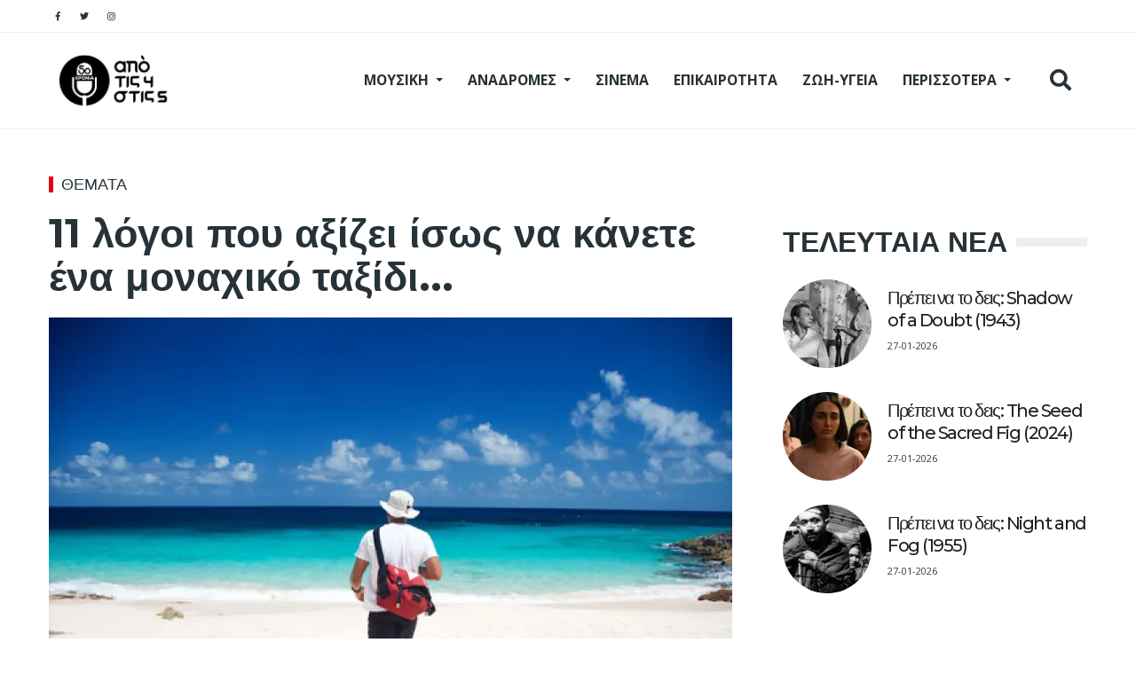

--- FILE ---
content_type: text/html; charset=UTF-8
request_url: https://apotis4stis5.com/themata-f/19575-monaxiko-taksidi
body_size: 22764
content:
<!DOCTYPE html>
<html lang="en" dir="ltr" prefix="content: http://purl.org/rss/1.0/modules/content/  dc: http://purl.org/dc/terms/  foaf: http://xmlns.com/foaf/0.1/  og: http://ogp.me/ns#  rdfs: http://www.w3.org/2000/01/rdf-schema#  schema: http://schema.org/  sioc: http://rdfs.org/sioc/ns#  sioct: http://rdfs.org/sioc/types#  skos: http://www.w3.org/2004/02/skos/core#  xsd: http://www.w3.org/2001/XMLSchema# ">
  <head>
  <!-- Google tag (gtag.js) -->
<script async src="https://www.googletagmanager.com/gtag/js?id=G-0NNPEYSWHM"></script>
<script>
  window.dataLayer = window.dataLayer || [];
  function gtag(){dataLayer.push(arguments);}
  gtag('js', new Date());

  gtag('config', 'G-0NNPEYSWHM');
</script>
    <meta charset="utf-8" />
<link rel="canonical" href="https://apotis4stis5.com/themata-f/19575-monaxiko-taksidi" />
<meta name="robots" content="index, follow" />
<link rel="image_src" href="https://apotis4stis5.com/sites/default/files/2022-06/unset.png" />
<meta name="description" content="11 λόγοι που αξίζει ίσως να κάνετε ένα μοναχικό ταξίδι..." />
<meta property="fb:app_id" content="520924918716158" />
<meta property="og:site_name" content="apotis4stis5.com" />
<meta property="og:type" content="article" />
<meta property="og:url" content="https://apotis4stis5.com/themata-f/19575-monaxiko-taksidi" />
<meta property="og:title" content="11 λόγοι που αξίζει ίσως να κάνετε ένα μοναχικό ταξίδι..." />
<meta property="og:description" content="11 λόγοι που αξίζει ίσως να κάνετε ένα μοναχικό ταξίδι..." />
<meta property="og:image" content="https://apotis4stis5.com/sites/default/files/styles/facebook/public/2022-06/unset.png?h=17205fda&amp;itok=ntczooj4" />
<meta property="og:image:url" content="https://apotis4stis5.com/sites/default/files/styles/facebook/public/2022-06/unset.png?h=17205fda&amp;itok=ntczooj4" />
<meta property="og:image:width" content="1200" />
<meta property="og:image:height" content="630" />
<meta property="og:updated_time" content="2023-12-16T11:00:39+02:00" />
<meta property="article:published_time" content="2023-12-16T07:14:41+02:00" />
<meta property="article:modified_time" content="2023-12-16T11:00:39+02:00" />
<meta name="twitter:card" content="summary_large_image" />
<meta name="twitter:description" content="11 λόγοι που αξίζει ίσως να κάνετε ένα μοναχικό ταξίδι..." />
<meta name="twitter:title" content="11 λόγοι που αξίζει ίσως να κάνετε ένα μοναχικό ταξίδι..." />
<meta name="twitter:url" content="https://apotis4stis5.com/themata-f/19575-monaxiko-taksidi" />
<meta name="twitter:image:height" content="512" />
<meta name="twitter:image:width" content="1024" />
<meta name="twitter:image" content="https://apotis4stis5.com/sites/default/files/styles/twitter/public/2022-06/unset.png?h=17205fda&amp;itok=0HoCqGDs" />
<meta name="Generator" content="Drupal 9 (https://www.drupal.org)" />
<meta name="MobileOptimized" content="width" />
<meta name="HandheldFriendly" content="true" />
<meta name="viewport" content="width=device-width, initial-scale=1, shrink-to-fit=no" />
<script type="application/ld+json">{
    "@context": "https://schema.org",
    "@graph": [
        {
            "@type": "Article",
            "headline": "11 λόγοι που αξίζει ίσως να κάνετε ένα μοναχικό ταξίδι...",
            "name": "11 λόγοι που αξίζει ίσως να κάνετε ένα μοναχικό ταξίδι...",
            "about": [
                "ΘΕΜΑΤΑ"
            ],
            "description": "11 λόγοι που αξίζει ίσως να κάνετε ένα μοναχικό ταξίδι...",
            "image": {
                "@type": "ImageObject",
                "representativeOfPage": "True",
                "url": "https://apotis4stis5.com/sites/default/files/2022-06/unset.png",
                "width": "1200",
                "height": "630"
            },
            "datePublished": "2023-12-16T07:14:41+02:00",
            "dateModified": "2023-12-16T11:00:39+02:00",
            "isAccessibleForFree": "True",
            "author": {
                "@type": "Person",
                "@id": "https://apotis4stis5.com/contributors/apo-tis-4-stis-5",
                "name": "από τις 4 στις 5",
                "url": "https://apotis4stis5.com/contributors/apo-tis-4-stis-5"
            },
            "publisher": {
                "@type": "Organization",
                "@id": "https://apotis4stis5.com/",
                "name": "apotis4stis5.com",
                "url": "https://apotis4stis5.com/",
                "logo": {
                    "@type": "ImageObject",
                    "url": "https://apotis4stis5.com/themes/custom/em_magazine/branding/Apo-tis-4-stis-5-logo.png",
                    "width": "348",
                    "height": "180"
                }
            },
            "mainEntityOfPage": "https://apotis4stis5.com/themata-f/19575-monaxiko-taksidi"
        }
    ]
}</script>
<meta http-equiv="X-UA-Compatible" content="IE=Edge" />
<link rel="icon" href="/%3A/favicon.ico" type="image/vnd.microsoft.icon" />

    <title>11 λόγοι που αξίζει ίσως να κάνετε ένα μοναχικό ταξίδι...</title>
    <link rel="dns-prefetch" href="https://use.fontawesome.com" />
    <link rel="preconnect" href="https://use.fontawesome.com" />
    <link rel="dns-prefetch" href="https://securepubads.g.doubleclick.net/" />
    <link rel="preconnect" href="https://securepubads.g.doubleclick.net/" />
    <link rel="apple-touch-icon" sizes="192x192" href="/apple-touch-icon.png?v=1">
    <meta name="apple-mobile-web-app-title" content="apotis4stis5.com">
    <!--<link rel="manifest" href="/site.webmanifest?v=1">-->
      <link rel="preload" as="font" href="https://use.fontawesome.com/releases/v5.8.1/webfonts/fa-brands-400.woff2" type="font/woff2" crossorigin="anonymous">
      <link rel="preload" as="font" href="https://fonts.gstatic.com/s/opensans/v29/memvYaGs126MiZpBA-UvWbX2vVnXBbObj2OVTS-mu0SC55I.woff2" crossorigin="anonymous">
      <link rel="preload" as="font" href="https://fonts.gstatic.com/s/opensans/v29/memvYaGs126MiZpBA-UvWbX2vVnXBbObj2OVTSymu0SC55K5gw.woff2" crossorigin="anonymous">
      <link rel="preload" as="font" href="https://fonts.gstatic.com/s/montserrat/v24/JTUSjIg1_i6t8kCHKm459WlhyyTh89Y.woff2" crossorigin="anonymous">
      <link rel="preload" as="font" href="https://use.fontawesome.com/releases/v5.8.1/webfonts/fa-solid-900.woff2" crossorigin="anonymous">
    <!--<meta name="msapplication-TileColor" content="#ffffff">-->
<meta name="theme-color" content="#ffffff">
    <link rel="stylesheet" media="all" href="/sites/default/files/css/css_xIFqGlYKITs_TIjSMdrPJHwHlnttf0_-Jp878QW7sZg.css" />
<link rel="stylesheet" media="all" href="/sites/default/files/css/css_mt1bojd1nZyjWOaR61Y7JMS_q9dXm9xecMEr4pLWPOo.css" />
<link rel="stylesheet" media="all" href="//use.fontawesome.com/releases/v5.8.1/css/all.css" />
<link rel="stylesheet" media="all" href="//use.fontawesome.com/releases/v5.8.1/css/v4-shims.css" />
<link rel="stylesheet" media="all" href="//fonts.googleapis.com/css?family=Open+Sans:400,400i,700,700i|Montserrat:300,400,500,700" />
<link rel="stylesheet" media="all" href="/sites/default/files/css/css_OaRN_tOvzx5GOF2CQ0hQXqBqB3uF5wfLIJM803MsNS4.css" />

      <style>
.field--name-field-description{
    padding: 6px 20px;
    font-size: .7rem;
    line-height: .9rem;
    background-color: rgba(255,255,255,0.2);
    color: #012342;
    border-bottom: 1px solid #000;
}

.article__body-adv{
    margin: 0 20px 20px 0;
    line-height: 0;
    display: block;
    text-align: center;
    background: #f4f3f3;
    padding: 35px;
}
.field--name-field-contributor-image{float:left;padding:5px 20px 20px 0;}
</style>
    
      
 <!--<script async src="https://securepubads.g.doubleclick.net/tag/js/gpt.js"></script>-->
       <script>
      //load external js file into header after 2 seconds
setTimeout(function() {
    var headerEl = document.getElementsByTagName("head")[0];   
    var scriptEl = document.createElement('script');
      scriptEl.type = 'text/javascript';
      scriptEl.src = 'https://securepubads.g.doubleclick.net/tag/js/gpt.js';
      headerEl.appendChild(scriptEl);
}, 2000);
</script>
<script>
	isMobile = false;
    if(/(android|bb\d+|meego).+mobile|avantgo|bada\/|blackberry|blazer|compal|elaine|fennec|hiptop|iemobile|ip(hone|od)|ipad|iris|kindle|Android|Silk|lge |maemo|midp|mmp|netfront|opera m(ob|in)i|palm( os)?|phone|p(ixi|re)\/|plucker|pocket|psp|series(4|6)0|symbian|treo|up\.(browser|link)|vodafone|wap|windows (ce|phone)|xda|xiino/i.test(navigator.userAgent)
      || /1207|6310|6590|3gso|4thp|50[1-6]i|770s|802s|a wa|abac|ac(er|oo|s\-)|ai(ko|rn)|al(av|ca|co)|amoi|an(ex|ny|yw)|aptu|ar(ch|go)|as(te|us)|attw|au(di|\-m|r |s )|avan|be(ck|ll|nq)|bi(lb|rd)|bl(ac|az)|br(e|v)w|bumb|bw\-(n|u)|c55\/|capi|ccwa|cdm\-|cell|chtm|cldc|cmd\-|co(mp|nd)|craw|da(it|ll|ng)|dbte|dc\-s|devi|dica|dmob|do(c|p)o|ds(12|\-d)|el(49|ai)|em(l2|ul)|er(ic|k0)|esl8|ez([4-7]0|os|wa|ze)|fetc|fly(\-|_)|g1 u|g560|gene|gf\-5|g\-mo|go(\.w|od)|gr(ad|un)|haie|hcit|hd\-(m|p|t)|hei\-|hi(pt|ta)|hp( i|ip)|hs\-c|ht(c(\-| |_|a|g|p|s|t)|tp)|hu(aw|tc)|i\-(20|go|ma)|i230|iac( |\-|\/)|ibro|idea|ig01|ikom|im1k|inno|ipaq|iris|ja(t|v)a|jbro|jemu|jigs|kddi|keji|kgt( |\/)|klon|kpt |kwc\-|kyo(c|k)|le(no|xi)|lg( g|\/(k|l|u)|50|54|\-[a-w])|libw|lynx|m1\-w|m3ga|m50\/|ma(te|ui|xo)|mc(01|21|ca)|m\-cr|me(rc|ri)|mi(o8|oa|ts)|mmef|mo(01|02|bi|de|do|t(\-| |o|v)|zz)|mt(50|p1|v )|mwbp|mywa|n10[0-2]|n20[2-3]|n30(0|2)|n50(0|2|5)|n7(0(0|1)|10)|ne((c|m)\-|on|tf|wf|wg|wt)|nok(6|i)|nzph|o2im|op(ti|wv)|oran|owg1|p800|pan(a|d|t)|pdxg|pg(13|\-([1-8]|c))|phil|pire|pl(ay|uc)|pn\-2|po(ck|rt|se)|prox|psio|pt\-g|qa\-a|qc(07|12|21|32|60|\-[2-7]|i\-)|qtek|r380|r600|raks|rim9|ro(ve|zo)|s55\/|sa(ge|ma|mm|ms|ny|va)|sc(01|h\-|oo|p\-)|sdk\/|se(c(\-|0|1)|47|mc|nd|ri)|sgh\-|shar|sie(\-|m)|sk\-0|sl(45|id)|sm(al|ar|b3|it|t5)|so(ft|ny)|sp(01|h\-|v\-|v )|sy(01|mb)|t2(18|50)|t6(00|10|18)|ta(gt|lk)|tcl\-|tdg\-|tel(i|m)|tim\-|t\-mo|to(pl|sh)|ts(70|m\-|m3|m5)|tx\-9|up(\.b|g1|si)|utst|v400|v750|veri|vi(rg|te)|vk(40|5[0-3]|\-v)|vm40|voda|vulc|vx(52|53|60|61|70|80|81|83|85|98)|w3c(\-| )|webc|whit|wi(g |nc|nw)|wmlb|wonu|x700|yas\-|your|zeto|zte\-/i.test(navigator.userAgent.substr(0,4))) {
      isMobile = true;
    }

 </script>   
 <!--<script async src="//pahtch.tech/c/apotis4stis5.com.js"></script>-->

<!-- InMobi Choice. Consent Manager Tag v3.0 (for TCF 2.2) -->
<script type="text/javascript" async=true>
(function() {
  var host = 'apotis4stis5.com';
  var element = document.createElement('script');
  var firstScript = document.getElementsByTagName('script')[0];
  var url = 'https://cmp.inmobi.com'
    .concat('/choice/', 'B3-z9C1XYFAXh', '/', host, '/choice.js?tag_version=V3');
  var uspTries = 0;
  var uspTriesLimit = 3;
  element.async = true;
  element.type = 'text/javascript';
  element.src = url;

  firstScript.parentNode.insertBefore(element, firstScript);

  function makeStub() {
    var TCF_LOCATOR_NAME = '__tcfapiLocator';
    var queue = [];
    var win = window;
    var cmpFrame;

    function addFrame() {
      var doc = win.document;
      var otherCMP = !!(win.frames[TCF_LOCATOR_NAME]);

      if (!otherCMP) {
        if (doc.body) {
          var iframe = doc.createElement('iframe');

          iframe.style.cssText = 'display:none';
          iframe.name = TCF_LOCATOR_NAME;
          doc.body.appendChild(iframe);
        } else {
          setTimeout(addFrame, 5);
        }
      }
      return !otherCMP;
    }

    function tcfAPIHandler() {
      var gdprApplies;
      var args = arguments;

      if (!args.length) {
        return queue;
      } else if (args[0] === 'setGdprApplies') {
        if (
          args.length > 3 &&
          args[2] === 2 &&
          typeof args[3] === 'boolean'
        ) {
          gdprApplies = args[3];
          if (typeof args[2] === 'function') {
            args[2]('set', true);
          }
        }
      } else if (args[0] === 'ping') {
        var retr = {
          gdprApplies: gdprApplies,
          cmpLoaded: false,
          cmpStatus: 'stub'
        };

        if (typeof args[2] === 'function') {
          args[2](retr);
        }
      } else {
        if(args[0] === 'init' && typeof args[3] === 'object') {
          args[3] = Object.assign(args[3], { tag_version: 'V3' });
        }
        queue.push(args);
      }
    }

    function postMessageEventHandler(event) {
      var msgIsString = typeof event.data === 'string';
      var json = {};

      try {
        if (msgIsString) {
          json = JSON.parse(event.data);
        } else {
          json = event.data;
        }
      } catch (ignore) {}

      var payload = json.__tcfapiCall;

      if (payload) {
        window.__tcfapi(
          payload.command,
          payload.version,
          function(retValue, success) {
            var returnMsg = {
              __tcfapiReturn: {
                returnValue: retValue,
                success: success,
                callId: payload.callId
              }
            };
            if (msgIsString) {
              returnMsg = JSON.stringify(returnMsg);
            }
            if (event && event.source && event.source.postMessage) {
              event.source.postMessage(returnMsg, '*');
            }
          },
          payload.parameter
        );
      }
    }

    while (win) {
      try {
        if (win.frames[TCF_LOCATOR_NAME]) {
          cmpFrame = win;
          break;
        }
      } catch (ignore) {}

      if (win === window.top) {
        break;
      }
      win = win.parent;
    }
    if (!cmpFrame) {
      addFrame();
      win.__tcfapi = tcfAPIHandler;
      win.addEventListener('message', postMessageEventHandler, false);
    }
  };

  makeStub();

  var uspStubFunction = function() {
    var arg = arguments;
    if (typeof window.__uspapi !== uspStubFunction) {
      setTimeout(function() {
        if (typeof window.__uspapi !== 'undefined') {
          window.__uspapi.apply(window.__uspapi, arg);
        }
      }, 500);
    }
  };

  var checkIfUspIsReady = function() {
    uspTries++;
    if (window.__uspapi === uspStubFunction && uspTries < uspTriesLimit) {
      console.warn('USP is not accessible');
    } else {
      clearInterval(uspInterval);
    }
  };

  if (typeof window.__uspapi === 'undefined') {
    window.__uspapi = uspStubFunction;
    var uspInterval = setInterval(checkIfUspIsReady, 6000);
  }
})();
</script>
<!-- End InMobi Choice. Consent Manager Tag v3.0 (for TCF 2.2) -->

<script>
/*
var newTag = 'data-adfscript';
setTimeout(function() {
    var headerEl = document.getElementsByTagName("head")[0];   
    var scriptEl = document.createElement('script');
      scriptEl.type = 'text/javascript';
      scriptEl.newTag = 'adx.adform.net/adx/?mid=1501292&rnd=%%CACHEBUSTER%%';
      headerEl.appendChild(scriptEl);
    var headerE1 = document.getElementsByTagName("head")[0];   
    var scriptE1 = document.createElement('script');
      scriptE1.type = 'text/javascript';
      scriptE1.src = '//s1.adform.net/banners/scripts/adx.js';
      headerE1.appendChild(scriptE1);
    var headerE2 = document.getElementsByTagName("head")[0];   
    var scriptE2 = document.createElement('script');
      scriptE2.type = 'text/javascript';
      scriptE2.newTag = 'adx.adform.net/adx/?mid=1501293&rnd=%%CACHEBUSTER%%';
      headerE2.appendChild(scriptE2);
    var headerE22 = document.getElementsByTagName("head")[0];   
    var scriptE22 = document.createElement('script');
      scriptE22.type = 'text/javascript';
      scriptE22.src = '//s1.adform.net/banners/scripts/adx.js';
      headerE22.appendChild(scriptE22);
    var headerE3 = document.getElementsByTagName("head")[0];   
    var scriptE3 = document.createElement('script');
      scriptE3.type = 'text/javascript';
      scriptE3.src = 'https://thetamarketplace.com/serve/apotis4stis5inread';
      headerE3.appendChild(scriptE3);
}, 2000);
*/
</script>


<!-- Start GPT Tag 
<script async src='https://securepubads.g.doubleclick.net/tag/js/gpt.js'></script> -->
<script>
var side_1= "googletag.cmd.push(function() { googletag.display('div-gpt-ad-3741196-1'); });";
console.log('isMobile ' + isMobile);
//console.log(window.location.pathname);
  window.googletag = window.googletag || {cmd: []};
  googletag.cmd.push(function() {
  if(!isMobile){
    googletag.defineSlot('/68750739/apotis4stis5_sidebar1', [[300,250],[300,600]], 'div-gpt-ad-3741196-1')
             .addService(googletag.pubads());
    googletag.defineSlot('/68750739/apotis4stis5_sidebar2', [[300,250],[300,600]], 'div-gpt-ad-3741196-2')
             .addService(googletag.pubads());
    googletag.defineSlot('/68750739/apotis4stis5-UnderTop-1', [[728,90],[970,250]], 'div-gpt-ad-3741196-5')
             .addService(googletag.pubads());
    googletag.defineSlot('/68750739/apotis4stis5_skin', [[1,1]], 'div-gpt-ad-3741196-7')
             .addService(googletag.pubads());
    googletag.defineSlot('/68750739/apotis4stis5-UnderTop-2', [[728,90],[970,250]], 'div-gpt-ad-3741196-6')
             .addService(googletag.pubads());
   }

    googletag.defineSlot('/68750739/apotis4stis5-Inarticle-1', [[300,250],[300,600]], 'div-gpt-ad-3741196-3')
             .addService(googletag.pubads());
    googletag.defineSlot('/68750739/apotis4stis5-Inarticle-2', [[300,250],[300,600]], 'div-gpt-ad-3741196-4')
             .addService(googletag.pubads());
    googletag.defineSlot('/68750739/apotis4stis5-Inarticle-3-bottom', [[300, 250], [300, 600]], 'div-gpt-ad-1727868498315-0')
     		 .addService(googletag.pubads());


    googletag.defineSlot('/68750739/apotis4stis5_prestitial', [[1,1]], 'div-gpt-ad-3741196-8')
             .addService(googletag.pubads());
    if(isMobile){
    googletag.defineSlot('/68750739/apotis4stis5_mobilesticky', [[320,50]], 'div-gpt-ad-3741196-9')
             .addService(googletag.pubads());
    googletag.defineSlot('/68750739/apotis4stis5_sidebar_homepage', [[300,250],[300,600]], 'div-gpt-ad-3741196-11')
             .addService(googletag.pubads());
	}
    googletag.defineSlot('/68750739/apotis4stis5_article_end', [[300,250],[300,600]], 'div-gpt-ad-3741196-10')
             .addService(googletag.pubads());
        	googletag.pubads().setTargeting('category', ["themata"]);
    	googletag.pubads().setTargeting('nid', ["69350"]);
        googletag.pubads().setTargeting('path', "themata-f\/19575-monaxiko-taksidi");
    //googletag.pubads().enableSingleRequest();
    //googletag.enableServices();
    googletag.pubads().setCentering(true);
	googletag.pubads().enableSingleRequest();
	googletag.pubads().disableInitialLoad();
	googletag.enableServices();
  });
</script>
<!-- End GPT Tag -->
<script>
/*setTimeout(function() {
    var headerEl = document.getElementsByTagName("head")[0];   
    var scriptEl = document.createElement('script');
	    scriptEl.type = 'text/javascript';
    	scriptEl.src = 'https://cdn.onesignal.com/sdks/OneSignalSDK.js';
    	headerEl.appendChild(scriptEl);
          window.OneSignal = window.OneSignal || [];
  OneSignal.push(function() {
    OneSignal.init({
      appId: "7368ee90-7519-408a-9751-6a9ee939572c",
    });
  });
}, 3000);*/
</script>

<script src="https://cdn.onesignal.com/sdks/OneSignalSDK.js" async=""></script>
<script>
  window.OneSignal = window.OneSignal || [];
  OneSignal.push(function() {
    OneSignal.init({
      appId: "7368ee90-7519-408a-9751-6a9ee939572c",
      safari_web_id: "web.onesignal.auto.0353ec9c-a08c-4477-8a0d-c11d5b7e8e59",
      notifyButton: {
        enable: false,
      },
    });
  });
</script>
<script src="//cdn.orangeclickmedia.com/tech/apotis4stis5.com/ocm.js" async="async"></script>
<!-- BEGIN SHAREAHOLIC CODE -->
<!--<link rel="preload" href="https://cdn.shareaholic.net/assets/pub/shareaholic.js" as="script" />
<meta name="shareaholic:site_id" content="56b437c76b02ad4d516d725dd7368162" />
<script data-cfasync="false" async src="https://cdn.shareaholic.net/assets/pub/shareaholic.js"></script>-->
<!-- END SHAREAHOLIC CODE -->
  </head>




  <body class="path-node page-node-type-article">
    
          <div class="page-super-wrapper">
        
          <div class="dialog-off-canvas-main-canvas" data-off-canvas-main-canvas>
    
<div id="top" class="page-header js-page-header">
  <div class="header header-a">

    
  <div class="header--top-wrapper">
    <div class="container">
      <div class="row justify-content-between align-items-center header-top">
        <div class="col-auto">
<div class="d-flex align-items-center social-menu">
      <a aria-label="Social pages" href="https://www.facebook.com/apotis4stis5" target="_blank">
      <i class="fab fa-facebook-f"></i>
          </a>
      <a aria-label="Social pages" href="https://twitter.com/Apotis4stis5" target="_blank">
      <i class="fab fa-twitter"></i>
          </a>
      <a aria-label="Social pages" href="https://instagram.com/apotis4stis5/" target="_blank">
      <i class="fab fa-instagram"></i>
          </a>
  </div></div>
        <div class="col-auto"></div>
      </div>
    </div>
  </div>


    
  <div class="header--bottom-wrapper js-sticky-header-element">
    <div class="container">
      <div class="row justify-content-between align-items-center header-bottom">
        <div class="col-auto"><a href="https://apotis4stis5.com/" class="logo" title="apotis4stis">
  <img style="width:230px;" src="/themes/custom/em_magazine/branding/logo.png" alt="apotis4stis5" class="img-fluid logo-light">
  <img style="width:145px;" src="/themes/custom/em_magazine/branding/Apo-tis-4-stis-5-logo_n.png" alt="apotis4stis5" class="img-fluid logo-dark">
</a>
</div>
        <div class="col-auto">
          <div class="row justify-content-end align-items-center">
            <div class="col-auto d-none d-lg-block">  <div class="region region-header-main-menu">
    

  <div id="block-mainnavigation" class="block block--we-megamenu block--region-header-main-menu block--we-megamenu-block:main block-we-megamenu block-we-megamenu-blockmain">
          
            
              <div class="region-we-mega-menu">
	<a class="navbar-toggle collapsed">
	    <span class="icon-bar"></span>
	    <span class="icon-bar"></span>
	    <span class="icon-bar"></span>
	</a>
	<nav  class="main navbar navbar-default navbar-we-mega-menu mobile-collapse hover-action" data-menu-name="main" data-block-theme="em_magazine" data-style="Default" data-animation="None" data-delay="" data-duration="" data-autoarrow="0" data-alwayshowsubmenu="0" data-action="hover" data-mobile-collapse="0">
	  <div class="container-fluid">
	    <ul  class="we-mega-menu-ul nav nav-tabs">
  <li  class="we-mega-menu-li dropdown-menu" data-level="0" data-element-type="we-mega-menu-li" description="" data-id="5f50e48f-6cb1-4a62-8a83-683acc3ea87a" data-submenu="1" hide-sub-when-collapse="" data-group="0" data-class="" data-icon="" data-caption="" data-alignsub="" data-target="">
      <a class="we-mega-menu-li" title="" href="/moysiki?page_manager_page_variant_weight=-8&amp;overridden_route_name=entity.taxonomy_term.canonical&amp;base_route_name=entity.taxonomy_term.canonical&amp;page_manager_page=taxonomy_term&amp;page_manager_page_variant=taxonomy_term-panels_variant-0" target="">
      ΜΟΥΣΙΚΗ    </a>
    <div  class="we-mega-menu-submenu" data-element-type="we-mega-menu-submenu" data-submenu-width="" data-class="" style="width: px">
  <div class="we-mega-menu-submenu-inner">
    <div  class="we-mega-menu-row row no-gutters" data-element-type="we-mega-menu-row" data-custom-row="0">
  <div  class="we-mega-menu-col col-12" data-element-type="we-mega-menu-col" data-width="12" data-block="" data-blocktitle="0" data-hidewhencollapse="" data-class="">
  <ul class="nav nav-tabs subul">
  <li  class="we-mega-menu-li" data-level="1" data-element-type="we-mega-menu-li" description="" data-id="d8dcff6b-7a5e-4163-a1d2-a2e31646d1ac" data-submenu="0" hide-sub-when-collapse="0">
      <a class="we-mega-menu-li" title="" href="/moysiki?page_manager_page_variant_weight=-8&amp;overridden_route_name=entity.taxonomy_term.canonical&amp;base_route_name=entity.taxonomy_term.canonical&amp;page_manager_page=taxonomy_term&amp;page_manager_page_variant=taxonomy_term-panels_variant-0" target="">
      ΜΟΥΣΙΚΗ    </a>
    
</li><li  class="we-mega-menu-li" data-level="1" data-element-type="we-mega-menu-li" description="" data-id="53b44010-0a19-469f-b27f-220ae721819b" data-submenu="0" hide-sub-when-collapse="" data-group="0" data-class="" data-icon="" data-caption="" data-alignsub="" data-target="">
      <a class="we-mega-menu-li" title="" href="/listes?page_manager_page_variant_weight=-8&amp;overridden_route_name=entity.taxonomy_term.canonical&amp;base_route_name=entity.taxonomy_term.canonical&amp;page_manager_page=taxonomy_term&amp;page_manager_page_variant=taxonomy_term-panels_variant-0" target="">
      ΛΙΣΤΕΣ    </a>
    
</li><li  class="we-mega-menu-li" data-level="1" data-element-type="we-mega-menu-li" description="" data-id="51262cfa-a202-4d95-aab6-227822b97396" data-submenu="0" hide-sub-when-collapse="" data-group="0" data-class="" data-icon="" data-caption="" data-alignsub="" data-target="_self">
      <a class="we-mega-menu-li" title="" href="/perissotera/world-music?page_manager_page_variant_weight=-8&amp;overridden_route_name=entity.taxonomy_term.canonical&amp;base_route_name=entity.taxonomy_term.canonical&amp;page_manager_page=taxonomy_term&amp;page_manager_page_variant=taxonomy_term-panels_variant-0" target="_self">
      WORLD MUSIC    </a>
    
</li><li  class="we-mega-menu-li" data-level="1" data-element-type="we-mega-menu-li" description="" data-id="789cd267-436d-4938-bb4b-12c1d358d4a4" data-submenu="0" hide-sub-when-collapse="" data-group="0" data-class="" data-icon="" data-caption="" data-alignsub="" data-target="_self">
      <a class="we-mega-menu-li" title="" href="/perissotera/klasiki-moysiki?page_manager_page_variant_weight=-8&amp;overridden_route_name=entity.taxonomy_term.canonical&amp;base_route_name=entity.taxonomy_term.canonical&amp;page_manager_page=taxonomy_term&amp;page_manager_page_variant=taxonomy_term-panels_variant-0" target="_self">
      ΚΛΑΣΙΚΗ ΜΟΥΣΙΚΗ    </a>
    
</li><li  class="we-mega-menu-li" data-level="1" data-element-type="we-mega-menu-li" description="" data-id="428de8b8-760f-4f34-ab18-d187332918d6" data-submenu="0" hide-sub-when-collapse="" data-group="0" data-class="" data-icon="" data-caption="" data-alignsub="" data-target="_self">
      <a class="we-mega-menu-li" title="" href="/perissotera/empneysmena-apo-logotehnia?page_manager_page_variant_weight=-8&amp;overridden_route_name=entity.taxonomy_term.canonical&amp;base_route_name=entity.taxonomy_term.canonical&amp;page_manager_page=taxonomy_term&amp;page_manager_page_variant=taxonomy_term-panels_variant-0" target="_self">
      ΑΠΟ ΛΟΓΟΤΕΧΝΙΑ    </a>
    
</li><li  class="we-mega-menu-li" data-level="1" data-element-type="we-mega-menu-li" description="" data-id="9c8e11cc-284e-4be2-b634-12b16d88c259" data-submenu="0" hide-sub-when-collapse="" data-group="0" data-class="" data-icon="" data-caption="" data-alignsub="" data-target="_self">
      <a class="we-mega-menu-li" title="" href="/perissotera/empneysmena-apo-klasiki?page_manager_page_variant_weight=-8&amp;overridden_route_name=entity.taxonomy_term.canonical&amp;base_route_name=entity.taxonomy_term.canonical&amp;page_manager_page=taxonomy_term&amp;page_manager_page_variant=taxonomy_term-panels_variant-0" target="_self">
      ΑΠΟ ΚΛΑΣΙΚΗ    </a>
    
</li><li  class="we-mega-menu-li" data-level="1" data-element-type="we-mega-menu-li" description="" data-id="b362e4ca-7803-4ac1-8334-8f527dba1c7a" data-submenu="0" hide-sub-when-collapse="" data-group="0" data-class="" data-icon="" data-caption="" data-alignsub="" data-target="_self">
      <a class="we-mega-menu-li" title="" href="/perissotera/jazz?page_manager_page_variant_weight=-8&amp;overridden_route_name=entity.taxonomy_term.canonical&amp;base_route_name=entity.taxonomy_term.canonical&amp;page_manager_page=taxonomy_term&amp;page_manager_page_variant=taxonomy_term-panels_variant-0" target="_self">
      JAZZ    </a>
    
</li><li  class="we-mega-menu-li" data-level="1" data-element-type="we-mega-menu-li" description="" data-id="8ff4ec89-67c1-41eb-9264-2e2d0fe1b351" data-submenu="0" hide-sub-when-collapse="" data-group="0" data-class="" data-icon="" data-caption="" data-alignsub="" data-target="_self">
      <a class="we-mega-menu-li" title="" href="/ellinika/elliniki-gonia?page_manager_page_variant_weight=-8&amp;overridden_route_name=entity.taxonomy_term.canonical&amp;base_route_name=entity.taxonomy_term.canonical&amp;page_manager_page=taxonomy_term&amp;page_manager_page_variant=taxonomy_term-panels_variant-0" target="_self">
      ΕΛΛΗΝΙΚΗ ΓΩΝΙΑ    </a>
    
</li><li  class="we-mega-menu-li" data-level="1" data-element-type="we-mega-menu-li" description="" data-id="3b9c0d5f-0976-4193-bd24-5c610b9f2987" data-submenu="0" hide-sub-when-collapse="" data-group="0" data-class="" data-icon="" data-caption="" data-alignsub="" data-target="_self">
      <a class="we-mega-menu-li" title="" href="/rock?page_manager_page_variant_weight=-8&amp;overridden_route_name=entity.taxonomy_term.canonical&amp;base_route_name=entity.taxonomy_term.canonical&amp;page_manager_page=taxonomy_term&amp;page_manager_page_variant=taxonomy_term-panels_variant-0" target="_self">
      ΤΟ ΡΟΚ ΕΙΝΑΙ ΕΔΩ    </a>
    
</li>
</ul>
</div>

</div>

  </div>
</div>
</li><li  class="we-mega-menu-li dropdown-menu" data-level="0" data-element-type="we-mega-menu-li" description="" data-id="2950f70e-a32a-4098-a552-0cb7c07d00e1" data-submenu="1" hide-sub-when-collapse="" data-group="0" data-class="" data-icon="" data-caption="" data-alignsub="" data-target="">
      <a href='#' data-drupal-link-system-path="<front>" class="we-megamenu-nolink">
      ΑΝΑΔΡΟΜΕΣ</a>
    <div  class="we-mega-menu-submenu" data-element-type="we-mega-menu-submenu" data-submenu-width="" data-class="" style="width: px">
  <div class="we-mega-menu-submenu-inner">
    <div  class="we-mega-menu-row row no-gutters" data-element-type="we-mega-menu-row" data-custom-row="0">
  <div  class="we-mega-menu-col col-12" data-element-type="we-mega-menu-col" data-width="12" data-block="" data-blocktitle="0" data-hidewhencollapse="" data-class="">
  <ul class="nav nav-tabs subul">
  <li  class="we-mega-menu-li" data-level="1" data-element-type="we-mega-menu-li" description="" data-id="08f9998e-ae29-45ea-9bea-b0e8b402b787" data-submenu="0" hide-sub-when-collapse="" data-group="0" data-class="" data-icon="" data-caption="" data-alignsub="" data-target="_self">
      <a class="we-mega-menu-li" title="" href="/anadromes/tragoydia-tis-zois-mas?page_manager_page_variant_weight=-8&amp;overridden_route_name=entity.taxonomy_term.canonical&amp;base_route_name=entity.taxonomy_term.canonical&amp;page_manager_page=taxonomy_term&amp;page_manager_page_variant=taxonomy_term-panels_variant-0" target="_self">
      ΤΡΑΓΟΥΔΙΑ ΤΗΣ ΖΩΗΣ ΜΑΣ    </a>
    
</li><li  class="we-mega-menu-li" data-level="1" data-element-type="we-mega-menu-li" description="" data-id="45f38b38-2a01-467f-970c-b42e963605d5" data-submenu="0" hide-sub-when-collapse="" data-group="0" data-class="" data-icon="" data-caption="" data-alignsub="" data-target="_self">
      <a class="we-mega-menu-li" title="" href="/anadromes/aprosmenes-diaskeyes?page_manager_page_variant_weight=-8&amp;overridden_route_name=entity.taxonomy_term.canonical&amp;base_route_name=entity.taxonomy_term.canonical&amp;page_manager_page=taxonomy_term&amp;page_manager_page_variant=taxonomy_term-panels_variant-0" target="_self">
      ΑΠΡΟΣΜΕΝΕΣ ΔΙΑΣΚΕΥΕΣ    </a>
    
</li><li  class="we-mega-menu-li" data-level="1" data-element-type="we-mega-menu-li" description="" data-id="94881a8f-ffb7-43a7-93a4-f3b639544220" data-submenu="0" hide-sub-when-collapse="" data-group="0" data-class="" data-icon="" data-caption="" data-alignsub="" data-target="_self">
      <a class="we-mega-menu-li" title="" href="/anadromes/diahronika-almpoym?page_manager_page_variant_weight=-8&amp;overridden_route_name=entity.taxonomy_term.canonical&amp;base_route_name=entity.taxonomy_term.canonical&amp;page_manager_page=taxonomy_term&amp;page_manager_page_variant=taxonomy_term-panels_variant-0" target="_self">
      ΔΙΑΧΡΟΝΙΚΑ ΑΛΜΠΟΥΜ    </a>
    
</li><li  class="we-mega-menu-li" data-level="1" data-element-type="we-mega-menu-li" description="" data-id="7936dd42-6680-4c80-bbe1-77fb0fb58eda" data-submenu="0" hide-sub-when-collapse="" data-group="0" data-class="" data-icon="" data-caption="" data-alignsub="" data-target="_self">
      <a class="we-mega-menu-li" title="" href="/anadromes/boytia-sto-parelthon?page_manager_page_variant_weight=-8&amp;overridden_route_name=entity.taxonomy_term.canonical&amp;base_route_name=entity.taxonomy_term.canonical&amp;page_manager_page=taxonomy_term&amp;page_manager_page_variant=taxonomy_term-panels_variant-0" target="_self">
      ΑΝΑΜΝΗΣΕΙΣ    </a>
    
</li><li  class="we-mega-menu-li" data-level="1" data-element-type="we-mega-menu-li" description="" data-id="cc4e4efd-2bbb-442a-ab24-9d73adb6099e" data-submenu="0" hide-sub-when-collapse="" data-group="0" data-class="" data-icon="" data-caption="" data-alignsub="" data-target="_self">
      <a class="we-mega-menu-li" title="" href="/anadromes/synaylies?page_manager_page_variant_weight=-8&amp;overridden_route_name=entity.taxonomy_term.canonical&amp;base_route_name=entity.taxonomy_term.canonical&amp;page_manager_page=taxonomy_term&amp;page_manager_page_variant=taxonomy_term-panels_variant-0" target="_self">
      ΣΥΝΑΥΛΙΕΣ    </a>
    
</li><li  class="we-mega-menu-li" data-level="1" data-element-type="we-mega-menu-li" description="" data-id="2924454f-d97a-45bc-a233-2fdb7c016a4a" data-submenu="0" hide-sub-when-collapse="" data-group="0" data-class="" data-icon="" data-caption="" data-alignsub="" data-target="_self">
      <a class="we-mega-menu-li" title="" href="/diskothiki?page_manager_page_variant_weight=-8&amp;overridden_route_name=entity.taxonomy_term.canonical&amp;base_route_name=entity.taxonomy_term.canonical&amp;page_manager_page=taxonomy_term&amp;page_manager_page_variant=taxonomy_term-panels_variant-0" target="_self">
      Η ΔΙΣΚΟΘΗΚΗ ΜΑΣ    </a>
    
</li>
</ul>
</div>

</div>

  </div>
</div>
</li><li  class="we-mega-menu-li" data-level="0" data-element-type="we-mega-menu-li" description="" data-id="dae5bf83-1308-4bff-8afa-a53c3d80ee53" data-submenu="0" hide-sub-when-collapse="" data-group="0" data-class="" data-icon="" data-caption="" data-alignsub="" data-target="">
      <a class="we-mega-menu-li" title="" href="/sinema?page_manager_page_variant_weight=-8&amp;overridden_route_name=entity.taxonomy_term.canonical&amp;base_route_name=entity.taxonomy_term.canonical&amp;page_manager_page=taxonomy_term&amp;page_manager_page_variant=taxonomy_term-panels_variant-0" target="">
      ΣΙΝΕΜΑ    </a>
    
</li><li  class="we-mega-menu-li" data-level="0" data-element-type="we-mega-menu-li" description="" data-id="b420b343-7ada-497a-aa5e-a59c918c7f45" data-submenu="0" hide-sub-when-collapse="" data-group="0" data-class="" data-icon="" data-caption="" data-alignsub="" data-target="">
      <a class="we-mega-menu-li" title="" href="/epikairotita?page_manager_page_variant_weight=-8&amp;overridden_route_name=entity.taxonomy_term.canonical&amp;base_route_name=entity.taxonomy_term.canonical&amp;page_manager_page=taxonomy_term&amp;page_manager_page_variant=taxonomy_term-panels_variant-0" target="">
      ΕΠΙΚΑΙΡΟΤΗΤΑ    </a>
    
</li><li  class="we-mega-menu-li" data-level="0" data-element-type="we-mega-menu-li" description="" data-id="75a52f6e-10a8-4564-ae6c-c1565b52c30a" data-submenu="0" hide-sub-when-collapse="" data-group="0" data-class="" data-icon="" data-caption="" data-alignsub="" data-target="">
      <a class="we-mega-menu-li" title="" href="/zoi-ygeia?page_manager_page_variant_weight=-8&amp;overridden_route_name=entity.taxonomy_term.canonical&amp;base_route_name=entity.taxonomy_term.canonical&amp;page_manager_page=taxonomy_term&amp;page_manager_page_variant=taxonomy_term-panels_variant-0" target="">
      ΖΩΗ-ΥΓΕΙΑ    </a>
    
</li><li  class="we-mega-menu-li dropdown-menu" data-level="0" data-element-type="we-mega-menu-li" description="" data-id="5d0e7a21-ca3e-4af1-a8e1-31b02ada9cc6" data-submenu="1" hide-sub-when-collapse="" data-group="0" data-class="" data-icon="" data-caption="" data-alignsub="" data-target="">
      <a href='#' data-drupal-link-system-path="<front>" class="we-megamenu-nolink">
      ΠΕΡΙΣΣΟΤΕΡΑ</a>
    <div  class="we-mega-menu-submenu" data-element-type="we-mega-menu-submenu" data-submenu-width="" data-class="" style="width: px">
  <div class="we-mega-menu-submenu-inner">
    <div  class="we-mega-menu-row row no-gutters" data-element-type="we-mega-menu-row" data-custom-row="0">
  <div  class="we-mega-menu-col col-12" data-element-type="we-mega-menu-col" data-width="12" data-block="" data-blocktitle="0" data-hidewhencollapse="" data-class="">
  <ul class="nav nav-tabs subul">
  <li  class="we-mega-menu-li" data-level="1" data-element-type="we-mega-menu-li" description="" data-id="a87b6668-8020-4a8e-a4f2-b4aa363fa144" data-submenu="0" hide-sub-when-collapse="" data-group="0" data-class="" data-icon="" data-caption="" data-alignsub="" data-target="_self">
      <a class="we-mega-menu-li" title="" href="/perissotera/50-hronia?page_manager_page_variant_weight=-8&amp;overridden_route_name=entity.taxonomy_term.canonical&amp;base_route_name=entity.taxonomy_term.canonical&amp;page_manager_page=taxonomy_term&amp;page_manager_page_variant=taxonomy_term-panels_variant-0" target="_self">
      50 ΧΡΟΝΙΑ    </a>
    
</li><li  class="we-mega-menu-li" data-level="1" data-element-type="we-mega-menu-li" description="" data-id="4abc0093-f935-46b8-8e90-b44f6bca85f3" data-submenu="0" hide-sub-when-collapse="" data-group="0" data-class="" data-icon="" data-caption="" data-alignsub="" data-target="">
      <a class="we-mega-menu-li" title="" href="/themata?page_manager_page_variant_weight=-8&amp;overridden_route_name=entity.taxonomy_term.canonical&amp;base_route_name=entity.taxonomy_term.canonical&amp;page_manager_page=taxonomy_term&amp;page_manager_page_variant=taxonomy_term-panels_variant-0" target="">
      ΘΕΜΑΤΑ    </a>
    
</li><li  class="we-mega-menu-li" data-level="1" data-element-type="we-mega-menu-li" description="" data-id="d6c6e9a7-8f5e-47a0-8a66-80b93d696e1c" data-submenu="0" hide-sub-when-collapse="" data-group="0" data-class="" data-icon="" data-caption="" data-alignsub="" data-target="">
      <a class="we-mega-menu-li" title="" href="/vintage?page_manager_page_variant_weight=-8&amp;overridden_route_name=entity.taxonomy_term.canonical&amp;base_route_name=entity.taxonomy_term.canonical&amp;page_manager_page=taxonomy_term&amp;page_manager_page_variant=taxonomy_term-panels_variant-0" target="">
      VINTAGE    </a>
    
</li><li  class="we-mega-menu-li" data-level="1" data-element-type="we-mega-menu-li" description="" data-id="fd9086c2-ac16-451a-8211-606f5bcaf979" data-submenu="0" hide-sub-when-collapse="" data-group="0" data-class="" data-icon="" data-caption="" data-alignsub="" data-target="_self">
      <a class="we-mega-menu-li" title="" href="/perissotera/biblio?page_manager_page_variant_weight=-8&amp;overridden_route_name=entity.taxonomy_term.canonical&amp;base_route_name=entity.taxonomy_term.canonical&amp;page_manager_page=taxonomy_term&amp;page_manager_page_variant=taxonomy_term-panels_variant-0" target="_self">
      ΒΙΒΛΙΟ    </a>
    
</li><li  class="we-mega-menu-li" data-level="1" data-element-type="we-mega-menu-li" description="" data-id="3ccdf3fd-517e-41d4-b51e-36ec2b5a2c6c" data-submenu="0" hide-sub-when-collapse="" data-group="0" data-class="" data-icon="" data-caption="" data-alignsub="" data-target="_self">
      <a class="we-mega-menu-li" title="" href="/oikonomia?page_manager_page_variant_weight=-8&amp;overridden_route_name=entity.taxonomy_term.canonical&amp;base_route_name=entity.taxonomy_term.canonical&amp;page_manager_page=taxonomy_term&amp;page_manager_page_variant=taxonomy_term-panels_variant-0" target="_self">
      ΟΙΚΟΝΟΜΙΑ    </a>
    
</li><li  class="we-mega-menu-li" data-level="1" data-element-type="we-mega-menu-li" description="" data-id="6c9094cb-a22a-41e6-8c49-fd4f9e0451cb" data-submenu="0" hide-sub-when-collapse="" data-group="0" data-class="" data-icon="" data-caption="" data-alignsub="" data-target="_self">
      <a class="we-mega-menu-li" title="" href="/epiloges?page_manager_page_variant_weight=-8&amp;overridden_route_name=entity.taxonomy_term.canonical&amp;base_route_name=entity.taxonomy_term.canonical&amp;page_manager_page=taxonomy_term&amp;page_manager_page_variant=taxonomy_term-panels_variant-0" target="_self">
      ΕΠΙΛΟΓΕΣ    </a>
    
</li><li  class="we-mega-menu-li" data-level="1" data-element-type="we-mega-menu-li" description="" data-id="d4dacb86-8c1e-4f8d-aab3-63373d37bae1" data-submenu="0" hide-sub-when-collapse="" data-group="0" data-class="" data-icon="" data-caption="" data-alignsub="" data-target="_self">
      <a class="we-mega-menu-li" title="" href="/market?page_manager_page_variant_weight=-8&amp;overridden_route_name=entity.taxonomy_term.canonical&amp;base_route_name=entity.taxonomy_term.canonical&amp;page_manager_page=taxonomy_term&amp;page_manager_page_variant=taxonomy_term-panels_variant-0" target="_self">
      MARKET    </a>
    
</li>
</ul>
</div>

</div>

  </div>
</div>
</li>
</ul>
	  </div>
	</nav>
</div>
      </div>

  </div>
</div>
            <div class="col-auto">
              
<ul class="header--action-menu list-unstyled mb-0 d-flex align-items-center">
        <li class="header-search">
      <button class="js-toggle-search" aria-label="Search">
        <i class="fa fa-search" aria-hidden="true"></i>
      </button>
    </li>
    <li class="header-menu  d-block d-lg-none ">
    <button class="toggle-sidebar js-toggle-sidebar" aria-label="Search">
      <i class="fa fa-bars" aria-hidden="true"></i>
    </button>
  </li>
</ul>
            </div>
          </div>
        </div>
      </div>
    </div>
  </div>


    
      <div class="search-block-wrapper js-search-block-wrapper">
      <form class="search-block-form" data-drupal-selector="search-block-form" action="/search/node" method="get" id="search-block-form" accept-charset="UTF-8">
  <div class="js-form-item form-item js-form-type-search form-type-search js-form-item-keys form-item-keys form-no-label">
      <label for="edit-keys" class="visually-hidden">Search</label>
        <input title="Enter the terms you wish to search for." placeholder="Αναζήτηση..." data-drupal-selector="edit-keys" type="search" id="edit-keys" name="keys" value="" size="15" maxlength="128" class="form-search" />

        </div>
<div data-drupal-selector="edit-actions" class="form-actions js-form-wrapper form-wrapper" id="edit-actions"><input data-drupal-selector="edit-submit" type="submit" id="edit-submit" value="Go" class="button js-form-submit form-submit" />
</div>

</form>

    </div>
  </div>

</div>

  

  <div class="region region-offcanvas-sidebar">
    <div class="sidr js-offcanvas-sidebar" id="offcanvas-sidebar" style="display: none;">
      <nav role="navigation" aria-labelledby="block-mainnavigation-2-menu" id="block-mainnavigation-2" class="block block--system block--region-offcanvas-sidebar block--system-menu-block:main block-menu navigation menu--main">

  
      


        
              <ul class="menu">
                    <li class="menu-item menu-item--expanded">
        <a href="/moysiki?page_manager_page_variant_weight=-8&amp;overridden_route_name=entity.taxonomy_term.canonical&amp;base_route_name=entity.taxonomy_term.canonical&amp;page_manager_page=taxonomy_term&amp;page_manager_page_variant=taxonomy_term-panels_variant-0" data-drupal-link-system-path="taxonomy/term/36">ΜΟΥΣΙΚΗ</a>
                                <ul class="menu">
                    <li class="menu-item">
        <a href="/moysiki?page_manager_page_variant_weight=-8&amp;overridden_route_name=entity.taxonomy_term.canonical&amp;base_route_name=entity.taxonomy_term.canonical&amp;page_manager_page=taxonomy_term&amp;page_manager_page_variant=taxonomy_term-panels_variant-0" data-drupal-link-system-path="taxonomy/term/36">ΜΟΥΣΙΚΗ</a>
              </li>
                <li class="menu-item">
        <a href="/listes?page_manager_page_variant_weight=-8&amp;overridden_route_name=entity.taxonomy_term.canonical&amp;base_route_name=entity.taxonomy_term.canonical&amp;page_manager_page=taxonomy_term&amp;page_manager_page_variant=taxonomy_term-panels_variant-0" data-drupal-link-system-path="taxonomy/term/42">ΛΙΣΤΕΣ</a>
              </li>
                <li class="menu-item">
        <a href="/perissotera/world-music?page_manager_page_variant_weight=-8&amp;overridden_route_name=entity.taxonomy_term.canonical&amp;base_route_name=entity.taxonomy_term.canonical&amp;page_manager_page=taxonomy_term&amp;page_manager_page_variant=taxonomy_term-panels_variant-0" data-drupal-link-system-path="taxonomy/term/53">WORLD MUSIC</a>
              </li>
                <li class="menu-item">
        <a href="/perissotera/klasiki-moysiki?page_manager_page_variant_weight=-8&amp;overridden_route_name=entity.taxonomy_term.canonical&amp;base_route_name=entity.taxonomy_term.canonical&amp;page_manager_page=taxonomy_term&amp;page_manager_page_variant=taxonomy_term-panels_variant-0" data-drupal-link-system-path="taxonomy/term/54">ΚΛΑΣΙΚΗ ΜΟΥΣΙΚΗ</a>
              </li>
                <li class="menu-item">
        <a href="/perissotera/empneysmena-apo-logotehnia?page_manager_page_variant_weight=-8&amp;overridden_route_name=entity.taxonomy_term.canonical&amp;base_route_name=entity.taxonomy_term.canonical&amp;page_manager_page=taxonomy_term&amp;page_manager_page_variant=taxonomy_term-panels_variant-0" data-drupal-link-system-path="taxonomy/term/50">ΑΠΟ ΛΟΓΟΤΕΧΝΙΑ</a>
              </li>
                <li class="menu-item">
        <a href="/perissotera/empneysmena-apo-klasiki?page_manager_page_variant_weight=-8&amp;overridden_route_name=entity.taxonomy_term.canonical&amp;base_route_name=entity.taxonomy_term.canonical&amp;page_manager_page=taxonomy_term&amp;page_manager_page_variant=taxonomy_term-panels_variant-0" data-drupal-link-system-path="taxonomy/term/51">ΑΠΟ ΚΛΑΣΙΚΗ</a>
              </li>
                <li class="menu-item">
        <a href="/perissotera/jazz?page_manager_page_variant_weight=-8&amp;overridden_route_name=entity.taxonomy_term.canonical&amp;base_route_name=entity.taxonomy_term.canonical&amp;page_manager_page=taxonomy_term&amp;page_manager_page_variant=taxonomy_term-panels_variant-0" data-drupal-link-system-path="taxonomy/term/55">JAZZ</a>
              </li>
                <li class="menu-item">
        <a href="/ellinika/elliniki-gonia?page_manager_page_variant_weight=-8&amp;overridden_route_name=entity.taxonomy_term.canonical&amp;base_route_name=entity.taxonomy_term.canonical&amp;page_manager_page=taxonomy_term&amp;page_manager_page_variant=taxonomy_term-panels_variant-0" data-drupal-link-system-path="taxonomy/term/45">ΕΛΛΗΝΙΚΗ ΓΩΝΙΑ</a>
              </li>
                <li class="menu-item">
        <a href="/rock?page_manager_page_variant_weight=-8&amp;overridden_route_name=entity.taxonomy_term.canonical&amp;base_route_name=entity.taxonomy_term.canonical&amp;page_manager_page=taxonomy_term&amp;page_manager_page_variant=taxonomy_term-panels_variant-0" data-drupal-link-system-path="taxonomy/term/41">ΤΟ ΡΟΚ ΕΙΝΑΙ ΕΔΩ</a>
              </li>
        </ul>
  
              </li>
                <li class="menu-item menu-item--expanded">
        <a href="">ΑΝΑΔΡΟΜΕΣ</a>
                                <ul class="menu">
                    <li class="menu-item">
        <a href="/anadromes/tragoydia-tis-zois-mas?page_manager_page_variant_weight=-8&amp;overridden_route_name=entity.taxonomy_term.canonical&amp;base_route_name=entity.taxonomy_term.canonical&amp;page_manager_page=taxonomy_term&amp;page_manager_page_variant=taxonomy_term-panels_variant-0" data-drupal-link-system-path="taxonomy/term/47">ΤΡΑΓΟΥΔΙΑ ΤΗΣ ΖΩΗΣ ΜΑΣ</a>
              </li>
                <li class="menu-item">
        <a href="/anadromes/aprosmenes-diaskeyes?page_manager_page_variant_weight=-8&amp;overridden_route_name=entity.taxonomy_term.canonical&amp;base_route_name=entity.taxonomy_term.canonical&amp;page_manager_page=taxonomy_term&amp;page_manager_page_variant=taxonomy_term-panels_variant-0" data-drupal-link-system-path="taxonomy/term/46">ΑΠΡΟΣΜΕΝΕΣ ΔΙΑΣΚΕΥΕΣ</a>
              </li>
                <li class="menu-item">
        <a href="/anadromes/diahronika-almpoym?page_manager_page_variant_weight=-8&amp;overridden_route_name=entity.taxonomy_term.canonical&amp;base_route_name=entity.taxonomy_term.canonical&amp;page_manager_page=taxonomy_term&amp;page_manager_page_variant=taxonomy_term-panels_variant-0" data-drupal-link-system-path="taxonomy/term/49">ΔΙΑΧΡΟΝΙΚΑ ΑΛΜΠΟΥΜ</a>
              </li>
                <li class="menu-item">
        <a href="/anadromes/boytia-sto-parelthon?page_manager_page_variant_weight=-8&amp;overridden_route_name=entity.taxonomy_term.canonical&amp;base_route_name=entity.taxonomy_term.canonical&amp;page_manager_page=taxonomy_term&amp;page_manager_page_variant=taxonomy_term-panels_variant-0" data-drupal-link-system-path="taxonomy/term/48">ΑΝΑΜΝΗΣΕΙΣ</a>
              </li>
                <li class="menu-item">
        <a href="/anadromes/synaylies?page_manager_page_variant_weight=-8&amp;overridden_route_name=entity.taxonomy_term.canonical&amp;base_route_name=entity.taxonomy_term.canonical&amp;page_manager_page=taxonomy_term&amp;page_manager_page_variant=taxonomy_term-panels_variant-0" data-drupal-link-system-path="taxonomy/term/57">ΣΥΝΑΥΛΙΕΣ</a>
              </li>
                <li class="menu-item">
        <a href="/diskothiki?page_manager_page_variant_weight=-8&amp;overridden_route_name=entity.taxonomy_term.canonical&amp;base_route_name=entity.taxonomy_term.canonical&amp;page_manager_page=taxonomy_term&amp;page_manager_page_variant=taxonomy_term-panels_variant-0" data-drupal-link-system-path="taxonomy/term/81">Η ΔΙΣΚΟΘΗΚΗ ΜΑΣ</a>
              </li>
        </ul>
  
              </li>
                <li class="menu-item">
        <a href="/sinema?page_manager_page_variant_weight=-8&amp;overridden_route_name=entity.taxonomy_term.canonical&amp;base_route_name=entity.taxonomy_term.canonical&amp;page_manager_page=taxonomy_term&amp;page_manager_page_variant=taxonomy_term-panels_variant-0" data-drupal-link-system-path="taxonomy/term/43">ΣΙΝΕΜΑ</a>
              </li>
                <li class="menu-item">
        <a href="/epikairotita?page_manager_page_variant_weight=-8&amp;overridden_route_name=entity.taxonomy_term.canonical&amp;base_route_name=entity.taxonomy_term.canonical&amp;page_manager_page=taxonomy_term&amp;page_manager_page_variant=taxonomy_term-panels_variant-0" data-drupal-link-system-path="taxonomy/term/37">ΕΠΙΚΑΙΡΟΤΗΤΑ</a>
              </li>
                <li class="menu-item">
        <a href="/zoi-ygeia?page_manager_page_variant_weight=-8&amp;overridden_route_name=entity.taxonomy_term.canonical&amp;base_route_name=entity.taxonomy_term.canonical&amp;page_manager_page=taxonomy_term&amp;page_manager_page_variant=taxonomy_term-panels_variant-0" data-drupal-link-system-path="taxonomy/term/39">ΖΩΗ-ΥΓΕΙΑ</a>
              </li>
                <li class="menu-item menu-item--expanded">
        <a href="">ΠΕΡΙΣΣΟΤΕΡΑ</a>
                                <ul class="menu">
                    <li class="menu-item">
        <a href="/perissotera/50-hronia?page_manager_page_variant_weight=-8&amp;overridden_route_name=entity.taxonomy_term.canonical&amp;base_route_name=entity.taxonomy_term.canonical&amp;page_manager_page=taxonomy_term&amp;page_manager_page_variant=taxonomy_term-panels_variant-0" data-drupal-link-system-path="taxonomy/term/1159">50 ΧΡΟΝΙΑ</a>
              </li>
                <li class="menu-item">
        <a href="/themata?page_manager_page_variant_weight=-8&amp;overridden_route_name=entity.taxonomy_term.canonical&amp;base_route_name=entity.taxonomy_term.canonical&amp;page_manager_page=taxonomy_term&amp;page_manager_page_variant=taxonomy_term-panels_variant-0" data-drupal-link-system-path="taxonomy/term/40">ΘΕΜΑΤΑ</a>
              </li>
                <li class="menu-item">
        <a href="/vintage?page_manager_page_variant_weight=-8&amp;overridden_route_name=entity.taxonomy_term.canonical&amp;base_route_name=entity.taxonomy_term.canonical&amp;page_manager_page=taxonomy_term&amp;page_manager_page_variant=taxonomy_term-panels_variant-0" data-drupal-link-system-path="taxonomy/term/44">VINTAGE</a>
              </li>
                <li class="menu-item">
        <a href="/perissotera/biblio?page_manager_page_variant_weight=-8&amp;overridden_route_name=entity.taxonomy_term.canonical&amp;base_route_name=entity.taxonomy_term.canonical&amp;page_manager_page=taxonomy_term&amp;page_manager_page_variant=taxonomy_term-panels_variant-0" data-drupal-link-system-path="taxonomy/term/56">ΒΙΒΛΙΟ</a>
              </li>
                <li class="menu-item">
        <a href="/oikonomia?page_manager_page_variant_weight=-8&amp;overridden_route_name=entity.taxonomy_term.canonical&amp;base_route_name=entity.taxonomy_term.canonical&amp;page_manager_page=taxonomy_term&amp;page_manager_page_variant=taxonomy_term-panels_variant-0" data-drupal-link-system-path="taxonomy/term/38">ΟΙΚΟΝΟΜΙΑ</a>
              </li>
                <li class="menu-item">
        <a href="/epiloges?page_manager_page_variant_weight=-8&amp;overridden_route_name=entity.taxonomy_term.canonical&amp;base_route_name=entity.taxonomy_term.canonical&amp;page_manager_page=taxonomy_term&amp;page_manager_page_variant=taxonomy_term-panels_variant-0" data-drupal-link-system-path="taxonomy/term/69">ΕΠΙΛΟΓΕΣ</a>
              </li>
                <li class="menu-item">
        <a href="/market?page_manager_page_variant_weight=-8&amp;overridden_route_name=entity.taxonomy_term.canonical&amp;base_route_name=entity.taxonomy_term.canonical&amp;page_manager_page=taxonomy_term&amp;page_manager_page_variant=taxonomy_term-panels_variant-0" data-drupal-link-system-path="taxonomy/term/70">MARKET</a>
              </li>
        </ul>
  
              </li>
        </ul>
  


  </nav>


  <div class="views-element-container block block--views block--region-offcanvas-sidebar block--views-block:em-latest-block-1 block-views block-views-blockem-latest-block-1" id="block-views-block-em-latest-block-1">
          
              <div class="block-title-wrapper">
          <h2 class="block__title block-title">
            ΤΕΛΕΥΤΑΙΑ ΝΕΑ
          </h2>
        </div>
            
              <div><div class="view view-em-latest view-id-em_latest view-display-id-block_1 js-view-dom-id-711559c08ea56e04ca5c508608183b7be21cd5c47db4dae0869775881be9532d">
  
    
      
      <div class="view-content">
      <div>
  
  <ul>

          <li class="mb-4">

<article data-history-node-id="120217" role="article" about="/sinema/120217-prepei-na-deis-shadow-doubt-1943" typeof="schema:Article" class="node node--type--article node--view-mode--t9 teaser teaser--item teaser--item--small align-items-center">

      <div class="teaser__media">
    <div class="image image--circular teaser__image">
      <a href="/sinema/120217-prepei-na-deis-shadow-doubt-1943">
        
            <div class="field field--name-field-teaser-media field--type-entity-reference field--label-hidden field__item">
            <div class="field field--name-field-image field--type-image field--label-hidden field__item">  <img loading="lazy" src="/sites/default/files/styles/t9/public/2026-01/5234.webp?h=c74750f6&amp;itok=NYdVoYfq" width="100" height="100" alt="" typeof="foaf:Image" class="img-fluid" />


</div>
      </div>
      
      </a>
    </div>
  </div>

  <div class="teaser__content">

    <header>
                  <h2 class="teaser__headline">
        <a href="/sinema/120217-prepei-na-deis-shadow-doubt-1943"><span property="schema:name" class="field field--name-title field--type-string field--label-hidden">Πρέπει να το δεις: Shadow of a Doubt (1943)</span>
</a>
      </h2>
    </header>

            <footer class="teaser__authored">
              <span class="date">27-01-2026</span>
      
          </footer>

  </div>
</article>
</li>
          <li class="mb-4">

<article data-history-node-id="120216" role="article" about="/sinema/120216-prepei-na-deis-seed-sacred-fig-2024" typeof="schema:Article" class="node node--type--article node--view-mode--t9 teaser teaser--item teaser--item--small align-items-center">

      <div class="teaser__media">
    <div class="image image--circular teaser__image">
      <a href="/sinema/120216-prepei-na-deis-seed-sacred-fig-2024">
        
            <div class="field field--name-field-teaser-media field--type-entity-reference field--label-hidden field__item">
            <div class="field field--name-field-image field--type-image field--label-hidden field__item">  <img loading="lazy" src="/sites/default/files/styles/t9/public/2026-01/seed1-tblv-articlelarge.webp?h=252f27fa&amp;itok=UWMQ5WTX" width="100" height="100" alt="" typeof="foaf:Image" class="img-fluid" />


</div>
      </div>
      
      </a>
    </div>
  </div>

  <div class="teaser__content">

    <header>
                  <h2 class="teaser__headline">
        <a href="/sinema/120216-prepei-na-deis-seed-sacred-fig-2024"><span property="schema:name" class="field field--name-title field--type-string field--label-hidden">Πρέπει να το δεις: The Seed of the Sacred Fig (2024)</span>
</a>
      </h2>
    </header>

            <footer class="teaser__authored">
              <span class="date">27-01-2026</span>
      
          </footer>

  </div>
</article>
</li>
          <li class="mb-4">

<article data-history-node-id="120215" role="article" about="/sinema/120215-prepei-na-deis-night-and-fog-1955" typeof="schema:Article" class="node node--type--article node--view-mode--t9 teaser teaser--item teaser--item--small align-items-center">

      <div class="teaser__media">
    <div class="image image--circular teaser__image">
      <a href="/sinema/120215-prepei-na-deis-night-and-fog-1955">
        
            <div class="field field--name-field-teaser-media field--type-entity-reference field--label-hidden field__item">
            <div class="field field--name-field-image field--type-image field--label-hidden field__item">  <img loading="lazy" src="/sites/default/files/styles/t9/public/2026-01/night_and_fog_thumbnail.png?h=17df389f&amp;itok=m_X5gFzm" width="100" height="100" alt="" typeof="foaf:Image" class="img-fluid" />


</div>
      </div>
      
      </a>
    </div>
  </div>

  <div class="teaser__content">

    <header>
                  <h2 class="teaser__headline">
        <a href="/sinema/120215-prepei-na-deis-night-and-fog-1955"><span property="schema:name" class="field field--name-title field--type-string field--label-hidden">Πρέπει να το δεις: Night and Fog (1955)</span>
</a>
      </h2>
    </header>

            <footer class="teaser__authored">
              <span class="date">27-01-2026</span>
      
          </footer>

  </div>
</article>
</li>
    
  </ul>

</div>

    </div>
  
          </div>
</div>

      </div>

    </div>
  </div>
  <div class="offcanvas-sidebar-overlay"></div>


        <div class="region region-content">
    <div data-drupal-messages-fallback class="hidden"></div>

  <div id="block-mainpagecontent" class="block block--system block--region-content block--system-main-block block-system block-system-main-block">
          
            
              <article data-history-node-id="69350" class="node node--type-article node--view-mode-full clearfix">
  
    

  <div>
    <div id="div-gpt-ad-3741196-7" style="height:0;">
<script>
  if(!isMobile){
      googletag.cmd.push(function() { googletag.display('div-gpt-ad-3741196-7'); });
  }
</script>
</div>

  <div id="article-skin"  class="layout--article-default">

        
              

        
          <article>
        <div class="article-content-wrapper">
          <div class="container">
            <div class="row">
              <div class="col-12 col-lg-8 mx-lg-auto">

                                  <div class="layout-region layout-region--article-header" id="region--article-header">
                    <div class="block-region-article-header">

  <div class="block block--ctools-block block--entity-field:node:field-channel block-ctools-block block-entity-fieldnodefield-channel">
          
            
              
            <div class="field field--name-field-channel field--type-entity-reference field--label-hidden field__item"><a href="/themata" hreflang="en">ΘΕΜΑΤΑ</a></div>
      
      </div>


  <div class="block block--core block--page-title-block block-core block-page-title-block">
          
            
              
  <h1 class="page-title">11 λόγοι που αξίζει ίσως να κάνετε ένα μοναχικό ταξίδι...</h1>


      </div>


  <div class="block block--ctools-block block--entity-field:node:field-teaser-media block-ctools-block block-entity-fieldnodefield-teaser-media">
          
            
              
            <div class="field field--name-field-teaser-media field--type-entity-reference field--label-hidden field__item"><div class="media-image view-mode-full">
  
  
            <div class="field field--name-field-image field--type-image field--label-hidden field__item">  <img loading="lazy" src="/sites/default/files/styles/image_in_article/public/2022-06/unset.png.webp?itok=wALpOaRw" width="770" height="510" alt="" typeof="foaf:Image" class="img-fluid" />


</div>
      
</div>
</div>
      
      </div>


  <div class="views-element-container block block--views block--views-block:authored-informations-block-1 block-views block-views-blockauthored-informations-block-1">
          
            
              <div><div class="view view-authored-informations view-id-authored_informations view-display-id-block_1 js-view-dom-id-fb2a1f3ad1cae954d9b6142f7afc193064740e452a0b79a640141b61cccc823f">
  
    
      
      <div class="view-content">
          <div class="views-row"><div class="views-field views-field-nothing"><span class="field-content"><div class="post-meta d-flex align-items-center">
    <a href="/contributors/apo-tis-4-stis-5" hreflang="en"><img loading="lazy" src="/sites/default/files/styles/thumbnail/public/2022-03/01-02.png?itok=lK0B9PPi" width="100" height="100" alt="??? ??? 4 ???? 5" typeof="Image" class="img-fluid" />

</a>
 
  <div>
Από <span class="author-name"><a href="/contributors/apo-tis-4-stis-5" hreflang="en">από τις 4 στις 5</a></span>, <span class="created-date">16-12-2023</span><span class="shares"> SHARES </span><span class="share_number" id="facebook_shares"> </span>
</div>
</div></span></div></div>

    </div>
  
          </div>
</div>

      </div>


  <div class="block block--block-content block--block-content:f8b757a4-974b-4802-aa51-c76ab440f1e1 block-block-content block-block-contentf8b757a4-974b-4802-aa51-c76ab440f1e1">
          
            
              <div id="facebook_shares" class="display"></div>

      </div>


  <div class="block block--shariff block--shariff-block block-shariff block-shariff-block">
          
            
              <div class="shariff"   data-services="[&quot;twitter&quot;,&quot;facebook&quot;]" data-theme="grey" data-css="naked" data-orientation="horizontal" data-mail-url="mailto:" data-lang="en">
    
        
</div>

      </div>
</div>
                  </div>
                
                                                      <div class="layout-region layout-region--article-content" id="region--article-content">
                    	<div class="block-region-article-content">

  <div class="block block--ctools-block block--entity-field:node:body block-ctools-block block-entity-fieldnodebody">
          
            
              <p>Το ταξίδι είναι υπέροχο γιατί μας βοηθάει να διευρύνουμε τους ορίζοντές μας και μας υποδεικνύει την ομορφιά της ανακάλυψης. Και φυσικά το ταξίδι είναι υπέροχο όταν έχουμε την κατάλληλη παρέα. Όμως, οι άνθρωποι που έχουν τολμήσει να ταξιδέψουν μόνοι τους μια φορά, το επαναλαμβάνουν συνέχεια. Και ο λόγος είναι ότι το μοναχικό ταξίδι είναι μια εντελώς διαφορετική εμπειρία την οποία δεν μπορεί κανείς εύκολα να την κατανοήσει αν δεν τη βιώσει...</p>
<div class="article__body-adv adv-fixed">
<div id="div-gpt-ad-3741196-3">
<script>
<!--//--><![CDATA[// ><!--
googletag.cmd.push(function() {googletag.display("div-gpt-ad-3741196-3");});
//--><!]]>
</script></div>
</div>
<p><strong>1. Μαθαίνετε περισσότερα για τον εαυτό σας</strong></p>
<p>Βγαίνετε στο δρόμο μόνοι σας και έρχεστε αντιμέτωποι με χιλιάδες αποφάσεις που πρέπει να πάρετε και με τους φόβους σας. Αυτή η διαδικασία θα σας οδηγήσει στο να ανακαλύψετε ικανότητες και στοιχεία του χαρακτήρα σας που ποτέ δεν γνωρίζατε πιο πριν. Η περιπέτεια του ταξιδιού σας εκθέτει σε μοναδικές εμπειρίες ζωής που θα αποκαλύψουν πρωτόγνωρα κομμάτια του εαυτού σας. Όταν είμαστε μόνοι, κατανοούμε τη σημασία του να ακούμε την καρδιά και τη διαίσθησή μας. Κι αυτή η διαδικασία βελτιώνει την επικοινωνία με τον εσωτερικό μας εαυτό. Εξάλλου, δεν είναι λίγοι αυτοί που ταξίδεψαν και ανακάλυψαν τον πραγματικό σκοπό της ζωής τους.</p>
<div id="inarticle-video"></div>
<p><strong>2. Θα δώσει ώθηση στην αυτοπεποίθησή σας</strong></p>
<div class="article__body-adv adv-fixed">
<div id="div-gpt-ad-3741196-4">
<script>
<!--//--><![CDATA[// ><!--
googletag.cmd.push(function() {googletag.display("div-gpt-ad-3741196-4");});
//--><!]]>
</script></div>
</div>
<p>Το μοναχικό ταξίδι θα σας βοηθήσει να επαναπροσδιορίσετε τα όρια και τις ικανότητές σας και θα ανακαλύψετε τη δύναμή σας όταν θα κληθείτε να ξεπεράσετε διάφορες δυσκολίες που θα προκύψουν. Όταν θα τις έχετε ξεπεράσει, θα νιώσετε ότι μπορείτε να καταφέρετε σχεδόν τα πάντα.</p>
<p><strong>3. Το μοναχικό ταξίδι είναι πιο οικονομικό</strong></p>
<p>Όταν ταξιδεύετε μόνοι, είναι πιο εύκολο να ορίσετε τον προϋπολογισμό που θέλετε για το ταξίδι. Αποφασίζετε μόνοι σας που, πότε και τι θα φάτε. Και έτσι μπορείτε να κάνετε οικονομία και να ξοδέψετε τα χρήματά σας για να επισκεφθείτε κάποια άλλη πόλη ή κάποιο άλλο μέρος.</p>
<p><strong>4. Θα σας βοηθήσει να βγείτε έξω από τη ζώνη ασφαλείας σας</strong></p>
<p>Η εμπειρία θα σας δείξει πως μπορείτε να αντιμετωπίζετε τις δυσκολίες μόνοι σας. Κάνοντας ένα μοναχικό ταξίδι, αυτομάτως εκθέτετε τον εαυτό σας σε προκλήσεις θα σας διδάξουν την υπομονή, την επιμονή αλλά και την υπέρβαση. Μπορεί να χρειαστεί για παράδειγμα να κάνετε οτοστόπ ή να σας φιλοξενήσουν κάπου. Αυτές είναι μοναδικές εμπειρίες που ενισχύουν την αυτοπεποίθηση και την αυτοεκτίμησή σας, μα πάνω απ’ όλα σας βοηθούν να καταπολεμήσετε το φόβο για το άγνωστο.</p>
<p><strong>5. Θα γίνετε φίλοι με τον εαυτό σας</strong></p>
<p>Ένα μοναχικό ταξίδι θα σας προσφέρει μια πραγματική γνωριμία με τον εαυτό σας, με τον τρόπο που σκέφτεστε και αισθάνεστε. Μιας και θα είναι ο μοναδικός σας σύντροφος, θα γίνετε φίλοι. Θα αρχίζετε να απολαμβάνετε την παρέα του εαυτού σας και θα εκτιμήσετε περισσότερο το δώρο της μοναχικότητας.</p>
<p><strong>6. Θα κάνετε πιο εύκολα καινούργιους φίλους</strong></p>
<p>Ένας μοναχικός ταξιδιώτης έχει πολλές περισσότερες πιθανότητες να συνάψει φιλικές σχέσεις με ντόπιους ή άλλους ταξιδιώτες. Θα ανταλλάξετε εμπειρίες, απόψεις με ανθρώπους που δεν θα υπήρχε καμία περίπτωση να προσεγγίζατε αν ήσασταν με παρέα.</p>
<p><strong>7. Το μοναχικό ταξίδι είναι μια καλή ψυχοθεραπεία</strong></p>
<p>Το ταξίδι αποτελεί μια ιδανική ψυχοθεραπεία. Όταν ταξιδεύετε μόνοι, απορροφάστε από τα τοπία, τους ανθρώπους και τις νέες εμπειρίες. Έτσι, γίνεστε κι εσείς ένας άλλος άνθρωπος. Ό,τι ήσασταν στον τόπο σας, δεν υπάρχει πια. Οι στεναχώριες, τα προβλήματα, μένουν όλα πίσω σαν ένα μακρινό όνειρο.</p>
<p><strong>8. Χαράζετε τον δικό σας δρόμο</strong></p>
<p>Όταν ταξιδεύετε μόνοι, πάτε εκεί που θέλετε να πάτε. Δεν συμβιβάζεστε για χάρη της παρέας. Αποφασίζετε που θα πάτε, τι θα κάνετε, με ποιον θα μιλήσετε. Είναι πραγματικά ένας κόσμος άπειρων δυνατοτήτων όπου μπορείτε να κάνετε τα πάντα χωρίς να σας φέρει αντίρρηση κανείς.</p>
<p><strong>9. Γνωρίζετε πολύ καλύτερα το μέρος που επισκέπτεστε</strong></p>
<p>Όταν ταξιδεύετε μόνοι, η διάδραση με την ντόπια κοινωνία είναι πολύ μεγαλύτερη. Γνωρίζετε καλύτερα το φαγητό, την πόλη, την μουσική, τους ανθρώπους του τόπου. Και φυσικά μαθαίνετε πολύ πιο γρήγορα τη γλώσσα τους.</p>
<p><strong>10. Μαθαίνετε να βασίζεστε στον εαυτό σας</strong></p>
<p>Το μοναχικό ταξίδι θα σας μάθει πολλά. Το πιο σημαντικό όμως που θα σας μάθει είναι η αίσθηση ότι όλα εξαρτώνται από εσάς. Μπορεί να είναι ένα άβολο συναίσθημα στην αρχή αλλά αυτή είναι μια εξαιρετικά ενδυναμωτική εμπειρία που θα σας βοηθήσει να αντιμετωπίσετε οποιαδήποτε δύσκολη κατάσταση ή απώλεια στη ζωή σας.</p>
<p><strong>11. Η συνολική εμπειρία είναι πολύ πιο έντονη</strong></p>
<p>Όταν ταξιδεύετε μόνοι, τότε κάθε εμπειρία είναι πολύ πιο έντονη από το αν ταξιδεύατε με παρέα. Θα ανακαλείτε τις δυσκολίες, τα εμπόδια και τη χαρά που ζήσατε. Θα σκέφτεστε τις αποφάσεις και τα μαθήματα που πήρατε και πιθανότατα θα έχετε να διηγείστε πολλές ιστορίες στους φίλους και στους αγαπημένους σας.</p>
<p>Το μοναχικό ταξίδι αλλάζει για πάντα τον άνθρωπο!</p>
<div style="left: 0; width: 100%; height: 0; position: relative; padding-bottom: 56.25%;">
<iframe allow="accelerometer; clipboard-write; encrypted-media; gyroscope; picture-in-picture;" allowfullscreen="" scrolling="no" src="https://www.youtube.com/embed/djU4Lq_5EaM?rel=0" style="top: 0; left: 0; width: 100%; height: 100%; position: absolute; border: 0;"></iframe></div>
<p> </p>

      </div>


  <div class="block block--block-content block--block-content:1d2aae31-8ff1-4b51-87bd-8ccb7b6a34f1 block-block-content block-block-content1d2aae31-8ff1-4b51-87bd-8ccb7b6a34f1">
          
            
              <p class="text-align-center"><a href="https://apotis4stis5.com/news-f/29511-4-3"><img src="https://popup.gr/wp-content/uploads/2025/10/donate_banner2.jpg" /></a></p>
<!--<div id="disqus_thread">&nbsp;</div>--><script language="Javascript1.1" type="text/javascript">
<!--//--><![CDATA[// ><!--

var ftClick = "";
var ftExpTrack_9774924 = "";
var ftX = "";
var ftY = "";
var ftZ = "";
var ftOBA = 1;
var ftContent = "";
var ftCustom = "";
var ft300x250_OOBclickTrack = "";
var ftRandom = Math.random()*1000000;
var ftBuildTag1 = "<scr";
var ftBuildTag2 = "</";
var ftClick_9774924 = ftClick;
if(typeof(ft_referrer)=="undefined"){var ft_referrer=(function(){var r="";if(window==top){r=window.location.href;}else{try{r=window.parent.location.href;}catch(e){}r=(r)?r:document.referrer;}while(encodeURIComponent(r).length>1000){r=r.substring(0,r.length-1);}return r;}());}
var ftDomain = (window==top)?"":(function(){var d=document.referrer,m=(d)?d.match("(?::q/q/)+([qw-]+(q.[qw-]+)+)(q/)?".replace(/q/g,decodeURIComponent("%"+"5C"))):"",h=(m&&m[1])?m[1]:"";return (h&&h!=location.host)?"&ft_ifb=1&ft_domain="+encodeURIComponent(h):"";}());
var ftCQs="&gdpr=${GDPR}&gdpr_consent=${GDPR_CONSENT_78}";
var ftTag = ftBuildTag1 + 'ipt language="javascript1.1" type="text/javascript" ';
ftTag += 'src="https://servedby.flashtalking.com/imp/2/285664;9774924;201;js;Apotis4stis5GR;apotis4stis5DIRECTALLMediumRectangle300x250CPM3RD/?ftx='+ftX+'&fty='+ftY+'&ftadz='+ftZ+'&ftscw='+ftContent+'&ft_custom='+ftCustom+'&ftOBA='+ftOBA+ftDomain+'&ft_agentEnv='+(window.mraid||window.ormma?'1':'0')+'&ft_referrer='+encodeURIComponent(ft_referrer)+ftCQs+'&cachebuster='+ftRandom+'" id="ftscript_300x250" name="ftscript_300x250"';
ftTag += '>' + ftBuildTag2 + 'script>';
document.write(ftTag);

//--><!]]>
</script>
      </div>


  <div class="block block--shariff block--shariff-block block-shariff block-shariff-block">
          
            
              <div class="shariff"   data-services="[&quot;twitter&quot;,&quot;facebook&quot;]" data-theme="grey" data-css="naked" data-orientation="horizontal" data-mail-url="mailto:" data-lang="en">
    
        
</div>

      </div>


  <div class="block block--block-content block--block-content:e904a7a8-5dd9-4f61-95c1-6c6d584969a0 block-advertisement block-block-content block-block-contente904a7a8-5dd9-4f61-95c1-6c6d584969a0">
          <!-- GPT AdSlot 2 for Ad unit 'apotis4stis5_article_end' ### Size: [[300,250],[300,600]] --><div id="div-gpt-ad-3741196-10">
<script>
<!--//--><![CDATA[// ><!--

    googletag.cmd.push(function() { googletag.display('div-gpt-ad-3741196-10'); });
  
//--><!]]>
</script></div>
<!-- End AdSlot 2 -->
    </div>


  <div class="block block--block-content block--block-content:b2fe1058-eb31-423a-b88e-65aee8cd06ef block-block-content block-block-contentb2fe1058-eb31-423a-b88e-65aee8cd06ef">
          
            
              <script language="JavaScript1.1" src="https://ad.doubleclick.net/ddm/adj/N2520.2559925APOTIS4STIS5.COM/B34789178.436128841;dc_sdk_apis=[APIFRAMEWORKS];dc_omid_p=[OMIDPARTNER];gdpr=${GDPR};gdpr_consent=${GDPR_CONSENT_755};dc_tdv=1;sz=300x250;ord=[timestamp];dc_lat=;dc_rdid=;tag_for_child_directed_treatment=;tfua=?">
<!--//--><![CDATA[// ><!--


//--><!]]>
</script><script language="JavaScript1.1" src="https://ad.doubleclick.net/ddm/adj/N2520.2559925APOTIS4STIS5.COM/B34789178.436128841;dc_sdk_apis=[APIFRAMEWORKS];dc_omid_p=[OMIDPARTNER];gdpr=${GDPR};gdpr_consent=${GDPR_CONSENT_755};dc_tdv=1;sz=300x250;ord=[timestamp];dc_lat=;dc_rdid=;tag_for_child_directed_treatment=;tfua=?">
<!--//--><![CDATA[// ><!--


//--><!]]>
</script><script language="JavaScript1.1" src="https://ad.doubleclick.net/ddm/adj/N2520.2559925APOTIS4STIS5.COM/B34789178.436128841;dc_sdk_apis=[APIFRAMEWORKS];dc_omid_p=[OMIDPARTNER];gdpr=${GDPR};gdpr_consent=${GDPR_CONSENT_755};dc_tdv=1;sz=300x250;ord=[timestamp];dc_lat=;dc_rdid=;tag_for_child_directed_treatment=;tfua=?">
<!--//--><![CDATA[// ><!--


//--><!]]>
</script><script language="JavaScript1.1" src="https://ad.doubleclick.net/ddm/adj/N2520.2559925APOTIS4STIS5.COM/B34789178.436128841;dc_sdk_apis=[APIFRAMEWORKS];dc_omid_p=[OMIDPARTNER];gdpr=${GDPR};gdpr_consent=${GDPR_CONSENT_755};dc_tdv=1;sz=300x250;ord=[timestamp];dc_lat=;dc_rdid=;tag_for_child_directed_treatment=;tfua=?">
<!--//--><![CDATA[// ><!--


//--><!]]>
</script><script language="JavaScript1.1" src="https://ad.doubleclick.net/ddm/adj/N2520.2559925APOTIS4STIS5.COM/B34789178.436128841;dc_sdk_apis=[APIFRAMEWORKS];dc_omid_p=[OMIDPARTNER];gdpr=${GDPR};gdpr_consent=${GDPR_CONSENT_755};dc_tdv=1;sz=300x250;ord=[timestamp];dc_lat=;dc_rdid=;tag_for_child_directed_treatment=;tfua=?">
<!--//--><![CDATA[// ><!--


//--><!]]>
</script><script language="JavaScript1.1" src="https://ad.doubleclick.net/ddm/adj/N2520.2559925APOTIS4STIS5.COM/B34789178.436128841;dc_sdk_apis=[APIFRAMEWORKS];dc_omid_p=[OMIDPARTNER];gdpr=${GDPR};gdpr_consent=${GDPR_CONSENT_755};dc_tdv=1;sz=300x250;ord=[timestamp];dc_lat=;dc_rdid=;tag_for_child_directed_treatment=;tfua=?">
<!--//--><![CDATA[// ><!--


//--><!]]>
</script>
      </div>


  <div class="block block--block-content block--block-content:14c78616-319d-4631-91dd-44082c8a5682 block-block-content block-block-content14c78616-319d-4631-91dd-44082c8a5682">
          
            
              <div id="disqus_thread"> </div>

      </div>


  <div class="block block--block-content block--block-content:f9da2c16-8c9b-47ba-99fd-d5b28d9ee9e7 block-block-content block-block-contentf9da2c16-8c9b-47ba-99fd-d5b28d9ee9e7">
          
            
              <div id="ocm-outbrain-feed"></div>

      </div>


  <div class="views-element-container block block--views block--views-block:em-related-content-by-channel-block-1 block-views block-views-blockem-related-content-by-channel-block-1">
          
              <div class="block-title-wrapper">
          <h2 class="block__title block-title">
            ΔΙΑΒΑΣΤΕ ΑΚΟΜΗ
          </h2>
        </div>
            
              <div><div class="view view-em-related-content-by-channel view-id-em_related_content_by_channel view-display-id-block_1 js-view-dom-id-c7be3cc852b9fe44151d88189bcce3f2d0b9ae20b4c6c0723a7cc746df795496">
  
    
      
      <div class="view-content">
      <div class="grid-lg--3-columns">
  
  <ul>

          <li>


<article data-history-node-id="120209" role="article" about="/themata/120209-i-karystianoy-zitise-apo-ton-mitsotaki-na-tis-pei-ti-tha-syzitisei-me-ton-erntogan" typeof="schema:Article" class="node node--type--article node--view-mode--t3 teaser teaser--card teaser--bordered">

      <div class="teaser__media">
    <div class="relative">
                    <div class="channel channel--boxed teaser__channel">
          
            <div class="field field--name-field-channel field--type-entity-reference field--label-hidden field__item"><a href="/themata" hreflang="en">ΘΕΜΑΤΑ</a></div>
      
        </div>
            <div class="image teaser__image">
        <a aria-label="Η Καρυστιανού ζήτησε από τον Μητσοτάκη να της πει τι θα συζητήσει με τον Ερντογάν" href="/themata/120209-i-karystianoy-zitise-apo-ton-mitsotaki-na-tis-pei-ti-tha-syzitisei-me-ton-erntogan">
          
            <div class="field field--name-field-teaser-media field--type-entity-reference field--label-hidden field__item">
            <div class="field field--name-field-image field--type-image field--label-hidden field__item">    <picture>
                  <source srcset="/sites/default/files/styles/t1/public/2026-01/karystianoy-mak_2.webp?h=c9c104e5&amp;itok=fXvH5LIu 1x" media="all and (min-width: 768px)" type="image/webp"/>
              <source srcset="/sites/default/files/styles/teaser_card_sm/public/2026-01/karystianoy-mak_2.webp?h=c9c104e5&amp;itok=5yP6t04C 1x" type="image/webp"/>
                  <img src="/sites/default/files/styles/t1/public/2026-01/karystianoy-mak_2.webp?h=c9c104e5&amp;itok=fXvH5LIu" alt="" typeof="foaf:Image" class="img-fluid" />

  </picture>

</div>
      </div>
      
        </a>
      </div>
    </div>
  </div>

  <div class="teaser__content">

    <header>
                  <h2 class="teaser__headline">
        <a href="/themata/120209-i-karystianoy-zitise-apo-ton-mitsotaki-na-tis-pei-ti-tha-syzitisei-me-ton-erntogan"><span property="schema:name" class="field field--name-title field--type-string field--label-hidden">Η Καρυστιανού ζήτησε από τον Μητσοτάκη να της πει τι θα συζητήσει με τον Ερντογάν</span>
</a>
      </h2>
    </header>

            <footer class="teaser__authored">
              <span class="date">26-01-2026</span>
      
          </footer>

            <div class="teaser__body">
      
            <div class="field field--name-field-teaser-text field--type-string-long field--label-hidden field__item">Η Καρυστιανού ζήτησε από τον Μητσοτάκη να της πει τι θα συζητήσει με τον Ερντογάν</div>
      
    </div>

            <div class="teaser__link">
      <!--<a href="/themata/120209-i-karystianoy-zitise-apo-ton-mitsotaki-na-tis-pei-ti-tha-syzitisei-me-ton-erntogan">
        Read more <i class="fa fa-caret-right" aria-hidden="true"></i>
      </a>-->
    </div>
  </div>

</article>
</li>
          <li>


<article data-history-node-id="87962" role="article" about="/themata-f/38849-30-faith-no-more-heavy-metal-real-thing" typeof="schema:Article" class="node node--type--article node--view-mode--t3 teaser teaser--card teaser--bordered">

      <div class="teaser__media">
    <div class="relative">
                    <div class="channel channel--boxed teaser__channel">
          
            <div class="field field--name-field-channel field--type-entity-reference field--label-hidden field__item"><a href="/themata" hreflang="en">ΘΕΜΑΤΑ</a></div>
      
        </div>
            <div class="image teaser__image">
        <a aria-label="37 χρόνια πριν οι Faith No More έδωσαν ομορφιά στο Heavy Metal με το Real Thing" href="/themata-f/38849-30-faith-no-more-heavy-metal-real-thing">
          
            <div class="field field--name-field-teaser-media field--type-entity-reference field--label-hidden field__item">
            <div class="field field--name-field-image field--type-image field--label-hidden field__item">    <picture>
                  <source srcset="/sites/default/files/styles/t1/public/2022-03/bbf85060bfce215a4e511510b7577e35.jpg?h=fbf7a813&amp;itok=OCxR6yUt 1x" media="all and (min-width: 768px)" type="image/jpeg"/>
              <source srcset="/sites/default/files/styles/teaser_card_sm/public/2022-03/bbf85060bfce215a4e511510b7577e35.jpg?h=fbf7a813&amp;itok=RNylP3QJ 1x" type="image/jpeg"/>
                  <img src="/sites/default/files/styles/t1/public/2022-03/bbf85060bfce215a4e511510b7577e35.jpg?h=fbf7a813&amp;itok=OCxR6yUt" alt="33 χρόνια πριν οι Faith No More έδωσαν ομορφιά στο Heavy Metal με το Real Thing" title="33 χρόνια πριν οι Faith No More έδωσαν ομορφιά στο Heavy Metal με το Real Thing" typeof="foaf:Image" class="img-fluid" />

  </picture>

</div>
      </div>
      
        </a>
      </div>
    </div>
  </div>

  <div class="teaser__content">

    <header>
                  <h2 class="teaser__headline">
        <a href="/themata-f/38849-30-faith-no-more-heavy-metal-real-thing"><span property="schema:name" class="field field--name-title field--type-string field--label-hidden">37 χρόνια πριν οι Faith No More έδωσαν ομορφιά στο Heavy Metal με το Real Thing</span>
</a>
      </h2>
    </header>

            <footer class="teaser__authored">
              <span class="date">26-01-2026</span>
      
          </footer>

            <div class="teaser__body">
      
            <div class="field field--name-field-teaser-text field--type-string-long field--label-hidden field__item">37 χρόνια πριν οι Faith No More έδωσαν ομορφιά στο Heavy Metal με το Real Thing</div>
      
    </div>

            <div class="teaser__link">
      <!--<a href="/themata-f/38849-30-faith-no-more-heavy-metal-real-thing">
        Read more <i class="fa fa-caret-right" aria-hidden="true"></i>
      </a>-->
    </div>
  </div>

</article>
</li>
          <li>


<article data-history-node-id="120193" role="article" about="/themata/120193-i-karystianoy-mporei-na-dialysei-politiko-mas-systima-kai-oi-baremenoi-apolambanoyn" typeof="schema:Article" class="node node--type--article node--view-mode--t3 teaser teaser--card teaser--bordered">

      <div class="teaser__media">
    <div class="relative">
                    <div class="channel channel--boxed teaser__channel">
          
            <div class="field field--name-field-channel field--type-entity-reference field--label-hidden field__item"><a href="/themata" hreflang="en">ΘΕΜΑΤΑ</a></div>
      
        </div>
            <div class="image teaser__image">
        <a aria-label="Η Καρυστιανού μπορεί να διαλύσει το πολιτικό μας σύστημα και οι βαρεμένοι το απολαμβάνουν, γιατί νομίζουν ότι Ελλάδα=Μητσοτάκης " href="/themata/120193-i-karystianoy-mporei-na-dialysei-politiko-mas-systima-kai-oi-baremenoi-apolambanoyn">
          
            <div class="field field--name-field-teaser-media field--type-entity-reference field--label-hidden field__item">
            <div class="field field--name-field-image field--type-image field--label-hidden field__item">    <picture>
                  <source srcset="/sites/default/files/styles/t1/public/2026-01/katistianou-640x426.webp?h=9b087389&amp;itok=l2SegX4i 1x" media="all and (min-width: 768px)" type="image/webp"/>
              <source srcset="/sites/default/files/styles/teaser_card_sm/public/2026-01/katistianou-640x426.webp?h=9b087389&amp;itok=LNnTpKwn 1x" type="image/webp"/>
                  <img src="/sites/default/files/styles/t1/public/2026-01/katistianou-640x426.webp?h=9b087389&amp;itok=l2SegX4i" alt="" typeof="foaf:Image" class="img-fluid" />

  </picture>

</div>
      </div>
      
        </a>
      </div>
    </div>
  </div>

  <div class="teaser__content">

    <header>
                  <h2 class="teaser__headline">
        <a href="/themata/120193-i-karystianoy-mporei-na-dialysei-politiko-mas-systima-kai-oi-baremenoi-apolambanoyn"><span property="schema:name" class="field field--name-title field--type-string field--label-hidden">Η Καρυστιανού μπορεί να διαλύσει το πολιτικό μας σύστημα και οι βαρεμένοι το απολαμβάνουν, γιατί νομίζουν ότι Ελλάδα=Μητσοτάκης </span>
</a>
      </h2>
    </header>

            <footer class="teaser__authored">
              <span class="date">25-01-2026</span>
      
          </footer>

            <div class="teaser__body">
      
            <div class="field field--name-field-teaser-text field--type-string-long field--label-hidden field__item">Η Καρυστιανού μπορεί να διαλύσει το πολιτικό μας σύστημα και οι βαρεμένοι το απολαμβάνουν, γιατί νομίζουν ότι Ελλάδα=Μητσοτάκης</div>
      
    </div>

            <div class="teaser__link">
      <!--<a href="/themata/120193-i-karystianoy-mporei-na-dialysei-politiko-mas-systima-kai-oi-baremenoi-apolambanoyn">
        Read more <i class="fa fa-caret-right" aria-hidden="true"></i>
      </a>-->
    </div>
  </div>

</article>
</li>
    
  </ul>

</div>

    </div>
  
          </div>
</div>

      </div>
</div> 
                    </div>
                                                  
				
                                                     <div >
                                            <!--<div id="disqus_thread">&nbsp;</div>-->
				   </div>
                                                </div>

              <aside id="sidebar" class="sidebar col-12 col-lg-4 mt-5 mt-lg-0 js-sticky-elements">
                <div class="layout-region layout-region--right-sidebar" id="region--right-sidebar">
                  <div class="block-region-right-sidebar">

  <div class="block block--block-content block--block-content:7587ab1d-5a6f-45f4-bebe-f2055bcde7d7 block-advertisement block-block-content block-block-content7587ab1d-5a6f-45f4-bebe-f2055bcde7d7">
          <!-- GPT AdSlot 1 for Ad unit 'apotis4stis5_sidebar1' ### Size: [[300,250],[300,600]] --><div class="is-sticky" id="div-gpt-ad-3741196-1">
<script>
<!--//--><![CDATA[// ><!--

    googletag.cmd.push(function() { googletag.display('div-gpt-ad-3741196-1'); });
  
//--><!]]>
</script></div>
<!-- End AdSlot 1 -->
    </div>


  <div class="views-element-container block block--views block--views-block:em-latest-block-1 block-views block-views-blockem-latest-block-1">
          
              <div class="block-title-wrapper">
          <h2 class="block__title block-title">
            ΤΕΛΕΥΤΑΙΑ ΝΕΑ
          </h2>
        </div>
            
              <div><div class="view view-em-latest view-id-em_latest view-display-id-block_1 js-view-dom-id-3a38beba6860d0311d44cf5f37580fc55a4d60c19677f960848fa4c34acdf71c">
  
    
      
      <div class="view-content">
      <div>
  
  <ul>

          <li class="mb-4">

<article data-history-node-id="120217" role="article" about="/sinema/120217-prepei-na-deis-shadow-doubt-1943" typeof="schema:Article" class="node node--type--article node--view-mode--t9 teaser teaser--item teaser--item--small align-items-center">

      <div class="teaser__media">
    <div class="image image--circular teaser__image">
      <a href="/sinema/120217-prepei-na-deis-shadow-doubt-1943">
        
            <div class="field field--name-field-teaser-media field--type-entity-reference field--label-hidden field__item">
            <div class="field field--name-field-image field--type-image field--label-hidden field__item">  <img loading="lazy" src="/sites/default/files/styles/t9/public/2026-01/5234.webp?h=c74750f6&amp;itok=NYdVoYfq" width="100" height="100" alt="" typeof="foaf:Image" class="img-fluid" />


</div>
      </div>
      
      </a>
    </div>
  </div>

  <div class="teaser__content">

    <header>
                  <h2 class="teaser__headline">
        <a href="/sinema/120217-prepei-na-deis-shadow-doubt-1943"><span property="schema:name" class="field field--name-title field--type-string field--label-hidden">Πρέπει να το δεις: Shadow of a Doubt (1943)</span>
</a>
      </h2>
    </header>

            <footer class="teaser__authored">
              <span class="date">27-01-2026</span>
      
          </footer>

  </div>
</article>
</li>
          <li class="mb-4">

<article data-history-node-id="120216" role="article" about="/sinema/120216-prepei-na-deis-seed-sacred-fig-2024" typeof="schema:Article" class="node node--type--article node--view-mode--t9 teaser teaser--item teaser--item--small align-items-center">

      <div class="teaser__media">
    <div class="image image--circular teaser__image">
      <a href="/sinema/120216-prepei-na-deis-seed-sacred-fig-2024">
        
            <div class="field field--name-field-teaser-media field--type-entity-reference field--label-hidden field__item">
            <div class="field field--name-field-image field--type-image field--label-hidden field__item">  <img loading="lazy" src="/sites/default/files/styles/t9/public/2026-01/seed1-tblv-articlelarge.webp?h=252f27fa&amp;itok=UWMQ5WTX" width="100" height="100" alt="" typeof="foaf:Image" class="img-fluid" />


</div>
      </div>
      
      </a>
    </div>
  </div>

  <div class="teaser__content">

    <header>
                  <h2 class="teaser__headline">
        <a href="/sinema/120216-prepei-na-deis-seed-sacred-fig-2024"><span property="schema:name" class="field field--name-title field--type-string field--label-hidden">Πρέπει να το δεις: The Seed of the Sacred Fig (2024)</span>
</a>
      </h2>
    </header>

            <footer class="teaser__authored">
              <span class="date">27-01-2026</span>
      
          </footer>

  </div>
</article>
</li>
          <li class="mb-4">

<article data-history-node-id="120215" role="article" about="/sinema/120215-prepei-na-deis-night-and-fog-1955" typeof="schema:Article" class="node node--type--article node--view-mode--t9 teaser teaser--item teaser--item--small align-items-center">

      <div class="teaser__media">
    <div class="image image--circular teaser__image">
      <a href="/sinema/120215-prepei-na-deis-night-and-fog-1955">
        
            <div class="field field--name-field-teaser-media field--type-entity-reference field--label-hidden field__item">
            <div class="field field--name-field-image field--type-image field--label-hidden field__item">  <img loading="lazy" src="/sites/default/files/styles/t9/public/2026-01/night_and_fog_thumbnail.png?h=17df389f&amp;itok=m_X5gFzm" width="100" height="100" alt="" typeof="foaf:Image" class="img-fluid" />


</div>
      </div>
      
      </a>
    </div>
  </div>

  <div class="teaser__content">

    <header>
                  <h2 class="teaser__headline">
        <a href="/sinema/120215-prepei-na-deis-night-and-fog-1955"><span property="schema:name" class="field field--name-title field--type-string field--label-hidden">Πρέπει να το δεις: Night and Fog (1955)</span>
</a>
      </h2>
    </header>

            <footer class="teaser__authored">
              <span class="date">27-01-2026</span>
      
          </footer>

  </div>
</article>
</li>
    
  </ul>

</div>

    </div>
  
          </div>
</div>

      </div>


  <div class="block block--block-content block--block-content:ae2d27a7-1a25-4d4e-b159-48fcb62cd52b block-advertisement block-block-content block-block-contentae2d27a7-1a25-4d4e-b159-48fcb62cd52b">
          <!-- GPT AdSlot 2 for Ad unit 'apotis4stis5_sidebar2' ### Size: [[300,250],[300,600]] --><div id="div-gpt-ad-3741196-2">
<script>
<!--//--><![CDATA[// ><!--

    googletag.cmd.push(function() { googletag.display('div-gpt-ad-3741196-2'); });
  
//--><!]]>
</script></div>
<!-- End AdSlot 2 -->
    </div>
</div>
                </div>
              </aside>
            </div>
          </div>
        </div>
      </article>
    

    
        

  </div>

  </div>
</article>

      </div>

  </div>


<script>
var div = document.getElementById('facebook_shares');
div.innerHTML += 660;
</script>

<footer class="page-footer">

  <div class="page-footer__top-wrapper">
    <div class="container">
      <div class="row align-items-center">
        <div class="col-12 col-lg-8 mx-auto">
          <a href="https://apotis4stis5.com/" class="logo" title="apotis4stis">
  <img style="width:230px;" src="/themes/custom/em_magazine/branding/logo.png" alt="apotis4stis5" class="img-fluid logo-light">
  <img style="width:145px;" src="/themes/custom/em_magazine/branding/Apo-tis-4-stis-5-logo_n.png" alt="apotis4stis5" class="img-fluid logo-dark">
</a>
          
<div class="d-flex align-items-center social-menu">
      <a aria-label="Social pages" href="https://www.facebook.com/apotis4stis5" target="_blank">
      <i class="fab fa-facebook-f"></i>
          </a>
      <a aria-label="Social pages" href="https://twitter.com/Apotis4stis5" target="_blank">
      <i class="fab fa-twitter"></i>
          </a>
      <a aria-label="Social pages" href="https://instagram.com/apotis4stis5/" target="_blank">
      <i class="fab fa-instagram"></i>
          </a>
  </div>            <div class="region region-footer-top">
    <nav role="navigation" aria-labelledby="block-footer-menu" id="block-footer" class="block block--system block--region-footer-top block--system-menu-block:footer block-menu navigation menu--footer">

  
      


        
              <ul class="menu">
                    <li class="menu-item">
        <a href="https://popup.gr/" title="popup.gr">popup.gr</a>
              </li>
                <li class="menu-item">
        <a href="/oroi-hrisis" data-drupal-link-system-path="node/17">ΟΡΟΙ ΧΡΗΣΗΣ</a>
              </li>
                <li class="menu-item">
        <a href="/contributors" data-drupal-link-system-path="contributors">CONTRIBUTORS</a>
              </li>
                <li class="menu-item">
        <a href="https://apotis4stis5.com/politiki-aporritoy-gdpr" title="ΠΟΛΙΤΙΚΗ ΑΠΟΡΡΗΤΟΥ - GDPR">ΠΟΛΙΤΙΚΗ ΑΠΟΡΡΗΤΟΥ - GDPR</a>
              </li>
                <li class="menu-item">
        <a href="/about" data-drupal-link-system-path="node/111034">ΤΑΥΤΟΤΗΤΑ</a>
              </li>
        </ul>
  


  </nav>


  <div id="block-aboutem" class="block block--block-content block--region-footer-top block--block-content:7ba6c257-0ef4-4a6a-9a06-9e2e0d037790 block-block-content block-block-content7ba6c257-0ef4-4a6a-9a06-9e2e0d037790">
          
            
              <p class="small">©  2025 Spread Media </p>

      </div>

  </div>

        </div>
      </div>
    </div>
  </div>

  <div class="page-footer__bottom-wrapper">
    <div class="container">
      <div class="row justify-content-md-between align-items-center">
        <div class="col-12 small py-3">
            <div class="region region-footer-bottom">
    

  <div id="block-copyrightnote" class="block block--block-content block--region-footer-bottom block--block-content:31d1bec4-2573-4848-b5cd-6f6e2c7ee83b block-block-content block-block-content31d1bec4-2573-4848-b5cd-6f6e2c7ee83b">
          
            
              <p>Copyright © 2024</p>

      </div>

  </div>

        </div>
      </div>
    </div>
  </div>

</footer>
<script>
    /**
    *  RECOMMENDED CONFIGURATION VARIABLES: EDIT AND UNCOMMENT THE SECTION BELOW TO INSERT DYNAMIC VALUES FROM YOUR PLATFORM OR CMS.
    *  LEARN WHY DEFINING THESE VARIABLES IS IMPORTANT: https://disqus.com/admin/universalcode/#configuration-variables    */
    
    var disqus_config = function () {
    this.page.url = 'https://apotis4stis5.com' + '/themata-f/19575-monaxiko-taksidi';  // Replace PAGE_URL with your page's canonical URL variable
    this.page.identifier = 'https://apotis4stis5.com' + '/themata-f/19575-monaxiko-taksidi'; // Replace PAGE_IDENTIFIER with your page's unique identifier variable
    };

setTimeout(function() {
    var d = document, s = d.createElement('script');
    s.src = 'https://wwwapotis4stis5com.disqus.com/embed.js';
    s.setAttribute('data-timestamp', +new Date());
    (d.head || d.body).appendChild(s);
}, 4000);


    /*(function() { // DON'T EDIT BELOW THIS LINE
    var d = document, s = d.createElement('script');
    s.src = 'https://wwwapotis4stis5com.disqus.com/embed.js';
    s.setAttribute('data-timestamp', +new Date());
    (d.head || d.body).appendChild(s);
    })();*/
</script>
<noscript>Please enable JavaScript to view the <a href="https://disqus.com/?ref_noscript">comments powered by Disqus.</a></noscript>

  </div>

        
      </div>
        <script type="application/json" data-drupal-selector="drupal-settings-json">{"path":{"baseUrl":"\/","scriptPath":null,"pathPrefix":"","currentPath":"node\/69350","currentPathIsAdmin":false,"isFront":false,"currentLanguage":"en"},"pluralDelimiter":"\u0003","suppressDeprecationErrors":true,"ajaxPageState":{"libraries":"charm\/font-awesome-4-upgrade-cdn,classy\/base,classy\/messages,core\/normalize,core\/picturefill,em\/drupal-tabs,em\/global-styling,em\/google-fonts,em\/scroll-to-top-button,em\/search,em\/sidr-offcanvas-navigation,em\/sticky-header,em\/theme-utilities,poll\/drupal.poll-links,shariff\/shariff,shariff\/shariff-naked,statistics\/drupal.statistics,system\/base,views\/views.ajax,views\/views.module,we_megamenu\/form.we-mega-menu-frontend","theme":"em_magazine","theme_token":null},"ajaxTrustedUrl":{"\/search\/node":true},"em":{"header":{"stickyHeader":1}},"statistics":{"data":{"nid":"69350"},"url":"\/core\/modules\/statistics\/statistics.php"},"views":{"ajax_path":"\/views\/ajax","ajaxViews":{"views_dom_id:c7be3cc852b9fe44151d88189bcce3f2d0b9ae20b4c6c0723a7cc746df795496":{"view_name":"em_related_content_by_channel","view_display_id":"block_1","view_args":"40\/69350","view_path":"\/node\/69350","view_base_path":null,"view_dom_id":"c7be3cc852b9fe44151d88189bcce3f2d0b9ae20b4c6c0723a7cc746df795496","pager_element":0}}},"user":{"uid":0,"permissionsHash":"067da466666dd68bdcbebc1f22d88b858f424a3210ce37ffa98056a698f31095"}}</script>
<script src="/sites/default/files/js/js_vJPJ0BX8JuHcY1U2vtDmdD6in4kqAmUSA_ZbH0IeJtQ.js"></script>


<!-- Go to www.addthis.com/dashboard to customize your tools -->
<!--<script type="text/javascript" src="//s7.addthis.com/js/300/addthis_widget.js#pubid=ra-623ad37b2c4d9213"></script>-->
<!--<script src="https://code.jquery.com/jquery-3.3.1.min.js"></script>
<script type="text/javascript" src="/themes/custom/em/assets/js/sticksy.js"></script>-->
<script>
    //$('.widget.is-sticky').sticksy();
    //new Sticksy(document.querySelector('.is-sticky'))
</script>

<script src="https://cdnjs.cloudflare.com/ajax/libs/jquery/3.6.0/jquery.min.js"></script>
<!--<script src="https://code.jquery.com/jquery-latest.min.js"></script>-->
<!--<script src="https://cdn.jsdelivr.net/gh/leafo/sticky-kit@v1.1.2/jquery.sticky-kit.min.js"></script>
<style>
.js-sticky-elements {
    position: absolute;
    padding: 10px;
    background-color: #ccc;
    height: 300px;
    width: 100px;
    float: left;
}
</style>
<script>
/*$(function(){ // document ready
	$(".js-sticky-elements").stick_in_parent({
    	offset_top: 100
	});
});*/
</script>-->


<style>

.fix-margins {
      margin-left: 0px!important;
    margin-right: 0px!important;
}

</style>

<script type="text/javascript">
  /*$(function(){ // document ready
   if (!!$('.js-sticky-elements').offset()) { // make sure ".sticky" element exists
        var stickyTop = $('.js-sticky-elements').offset().top; // returns number 
        $(window).scroll(function(){ // scroll event
          var windowTop = $(window).scrollTop(); // returns number 

          var footerLocation = document.querySelector('footer').getBoundingClientRect();

          if (stickyTop < windowTop){
            var rect = document.querySelector('.col-12.col-lg-8.mx-lg-auto').getBoundingClientRect();
            $('.js-sticky-elements').css({ position: 'fixed', top: 0, left: rect.right + 'px', width: '400px' });
            $('.col-12.col-lg-8.mx-lg-auto').addClass('fix-margins');
          }
          else {
            $('.js-sticky-elements').css('position','static');
            $('.col-12.col-lg-8.mx-lg-auto').removeClass('fix-margins');
          }

          console.log(windowTop);
          console.log(footerLocation.top);
          console.log(footerLocation);

          if (windowTop > footerLocation.x) {
            $('.js-sticky-elements').css('position','static');
            $('.col-12.col-lg-8.mx-lg-auto').removeClass('fix-margins');          
          }
        });
      }
  });*/
  
</script>


<!--<script src="http://apo.bestofathens.gr/core/misc/drupal.js"></script>
<script src="/themes/custom/em/assets/js/sticky-sidebars.js"></script>
<!--<script src="http://apo.bestofathens.gr/themes/custom/em/assets/js/sticky-sidebars.js"></script>-->
<!--<script src="/themes/custom/em/assets/js/sticksy.js"></script>-->
<!--<script src="http://apo.bestofathens.gr/themes/custom/em/assets/js/sticksy.js"></script>-->

<script id="rendered-js" >
// Link to the library 
// https://github.com/kovart/sticksy

$( document ).ready(function() {
var stickyEl = new Sticksy('.js-sticky-elements', { topSpacing: 60 });
stickyEl.onStateChanged = function (state) {
  if (state === 'fixed') stickyEl.nodeRef.classList.add('widget--sticky');else
  stickyEl.nodeRef.classList.remove('widget--sticky');
};

// Example with fixed top navbar ↓
// https://codepen.io/kovart/pen/RwbmQqy
//# sourceURL=pen.js
});


    </script>
  <div id="div-gpt-ad-3741196-9" class="sticky-mobile">
    <script>
      if (isMobile) {
        googletag.cmd.push(function () {
          googletag.display("div-gpt-ad-3741196-9");
        });
      }
/*let parent = document.querySelector('#div-gpt-ad-3741196-3').parentElement;

while (parent) {
    const hasOverflow = getComputedStyle(parent).overflow;
    if (hasOverflow !== 'visible') {
        console.log(hasOverflow, parent);
    }
    parent = parent.parentElement;
}*/
    </script>
  </div>
<div id="div-gpt-ad-3741196-8">
<script>
googletag.cmd.push(function() {
googletag.display("div-gpt-ad-3741196-8");
});
</script>
</div>
  </body>
</html>
